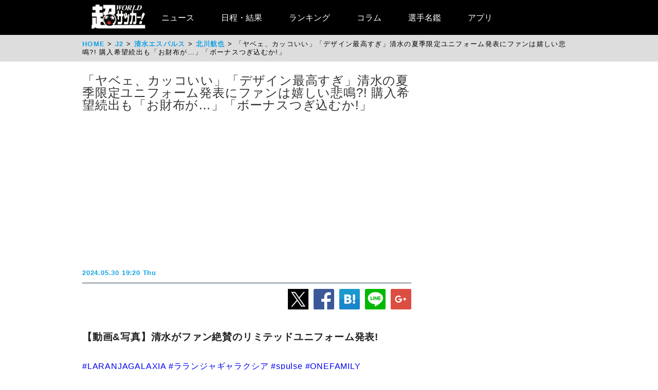

--- FILE ---
content_type: text/html
request_url: https://web.ultra-soccer.jp/news/view?news_no=465753&div=1
body_size: 38891
content:
<!DOCTYPE html>
<html lang="ja" xmlns:og="http://ogp.me/ns#" xmlns:fb="http://ogp.me/ns/fb#">
<head prefix="article: http://ogp.me/ns/article#">

<meta name="robots" content="noindex, nofollow" />

<link rel="apple-touch-icon" href="/apple_touch_icon.png" sizes="192x192"/>
<link rel="icon" href="/favicon.ico">
<meta charset="utf-8">
<meta http-equiv="X-UA-Compatible" content="IE=Edge,chrome=1" />


<style type="text/css">
.dac-ivt-passback-container {
    height: 0 !important;
    width: 100% !important;
    position: static !important;
}

.dac-ivt-passback-container > iframe {
    position: fixed !important;
    inset: auto 0 0 0 !important;
    top: auto !important;
    bottom: 0 !important;
    left: 0 !important;
    right: 0 !important;
    z-index: 200 !important;
    width: 100% !important;
}
</style>

<title>「ヤベェ、カッコいい」「デザイン最高すぎ」清水の夏季限定ユニフォーム発表にファンは嬉しい悲鳴？！ 購入希望続出も「お財布が…」「ボーナスつぎ込むか！」 - 超ワールドサッカー！</title>

<meta name="twitter:card" content="summary_large_image" />
<meta name="twitter:site" content="@ultrasoccer" />
<meta name="twitter:creator" content="@ultrasoccer" />

<meta name="twitter:title" content="「ヤベェ、カッコいい」「デザイン最高すぎ」清水の夏季限定ユニフォーム発表にファンは嬉しい悲鳴？！ 購入希望続出も「お財布が…」「ボーナスつぎ込むか！」 - 超ワールドサッカー！" />
<meta name="twitter:description" content="清水エスパルスは30日、「2024LIMITED UNIFORM」を発表した。「2024LIMITED UNIFORM」は夏季限定で着用。クラブアイデンティティの表現方法として、2023年度よりホームのナイトゲームで開始したイベント「LARANJA GALAXIA」と「清水の夜景」をデザインテーマに…">
<meta name="twitter:url" content="https://web.ultra-soccer.jp/news/view?news_no=465753" />
<meta name="twitter:image:src" content="https://web.ultra-soccer.jp/image/pcimage?image_id=213390" />
<meta name="twitter:domain" content="web.ultra-soccer.jp" />
<meta name="twitter:image:width" content="800">
<meta name="twitter:image:height" content="513">
<meta property="og:title" content="「ヤベェ、カッコいい」「デザイン最高すぎ」清水の夏季限定ユニフォーム発表にファンは嬉しい悲鳴？！ 購入希望続出も「お財布が…」「ボーナスつぎ込むか！」 - 超ワールドサッカー！">
<meta property="og:type" content="article">
<meta property="og:image" content="https://web.ultra-soccer.jp/image/pcimage?image_id=213390">
<meta name="og:image:width" content="800">
<meta name="og:image:height" content="513">
<meta property="og:description" content="清水エスパルスは30日、「2024LIMITED UNIFORM」を発表した。「2024LIMITED UNIFORM」は夏季限定で着用。クラブアイデンティティの表現方法として、2023年度よりホームのナイトゲームで開始したイベント「LARANJA GALAXIA」と「清水の夜景」をデザインテーマに…">
<meta property="og:site_name" content="超ワールドサッカー！">
<meta property="og:url" content="https://web.ultra-soccer.jp/news/view?news_no=465753">

<link rel="alternate" type="application/atom+xml" href="http://web.ultra-soccer.jp/feed/atom" title="Atom" />

<script src="/js/jquery.min.js"></script>

<script type="text/javascript">
if (window.location.hash == '#_=_')window.location.hash = '';
</script>

<script src="/js/analytics.js"></script>
<script src="/pc/js/dropdown.js"></script>
<script type="text/javascript" async="async" src="//widgets.outbrain.com/outbrain.js"></script>

<link rel="stylesheet" href="/pc/css/common.css?31">
<link rel="stylesheet" href="/pc/css/home_news.css?7">

<meta name="google-site-verification" content="hh5vtiEBZZtrBUKanSb7js-yU4o5xTY1p870WpmLGek" />


<!-- Global site tag (gtag.js) - Google Analytics -->
<script async src="https://www.googletagmanager.com/gtag/js?id=G-JEENRVZHP3"></script>
<script>
  window.dataLayer = window.dataLayer || [];
  function gtag(){dataLayer.push(arguments);}
  gtag('js', new Date());

  gtag('config', 'G-JEENRVZHP3');
</script>


<script async type="text/javascript" src="https://cdp.livedoor.com/client.js?id=LJYEMY"></script>
<script> 
window.livedoorCdpRequest = window.livedoorCdpRequest || []; 
window.livedoorCdpRequest.push({ 
method: 'pageview'}); 
</script>


<script>
gtag('event', 'news_view', {
    'news_no': '465753',
    'level_list': ',21,',
    'team_list': ',658,',
    'player_list': ',23057,3925,42513,'
});
</script>


<meta name="description" content="清水エスパルスは30日、「2024LIMITED UNIFORM」を発表した。「2024LIMITED UNIFORM」は夏季限定で着用。クラブアイデンティティの表現方法として、2023年度よりホームのナイトゲームで開始したイベント「LARANJA GALAXIA」と「清水の夜景」をデザインテーマに…" />

<meta name="keywords" content="スポーツ,サッカー,フットボール,サッカーニュース,soccer,football,清水エスパルス,J2,ユニフォーム/スパイク,北川航也,乾貴士,山原怜音">
<meta name="news_keywords" content="スポーツ,サッカー,フットボール,サッカーニュース,soccer,football,清水エスパルス,J2,ユニフォーム/スパイク,北川航也,乾貴士,山原怜音">


<script type="application/ld+json">
{
    "@context": "https://schema.org",
    "@type": "NewsArticle",
    "mainEntityOfPage": {
        "@type": "WebPage",

        "@id": "https://web.ultra-soccer.jp/news/view?news_no=465753"

    },

    "headline": "「ヤベェ、カッコいい」「デザイン最高すぎ」清水の夏季限定ユニフォーム発表にファンは嬉しい悲鳴?! 購入希望続出も「お財布が…」「ボーナスつぎ込むか!」",
    "datePublished": "2024-05-30T19:20:00+09:00",
    "dateModified": "2024-05-30T19:20:00+09:00",
    "image": {
        "@type": "ImageObject",
                "url":"https://web.ultra-soccer.jp/image/pcimage?image_id=213390",
                "height": 513,
        "width": 800
    },
        "publisher": {
        "@type": "Organization",
        "name": "超ワールドサッカー",
        "logo": {
            "@type": "ImageObject",
            "url": "http://web.ultra-soccer.jp/amp/img/cws_logo_top.png",
            "width": 134,
            "height": 64
        }
    },
    "description": "清水エスパルスは30日、「2024LIMITED UNIFORM」を発表した。「2024LIMITED UNIFORM」は夏季限定で着用。クラブアイデンティティの表現方法として、2023年度よりホームのナイトゲームで開始したイベント「LARANJA GALAXIA」と「清水の夜景」をデザインテーマに…",
    "inLanguage": "ja",
    "articleSection": "スポーツ",
            "genre": "サッカー J2",
        "identifier": "465753"

}
</script>


<script type="application/ld+json">
{
    "@context": "https://schema.org",
    "@type": "BreadcrumbList",
    "itemListElement": [
        {
            "@type": "ListItem",
            "position": 1,
            "name": "HOME",
            "item": "https://web.ultra-soccer.jp/"
        }
                            ,{
                "@type": "ListItem",
                "position": 2,
                "name": "J2",
                "item": "https://web.ultra-soccer.jp/profile/level?lid=21"
            }
                                        ,{
                "@type": "ListItem",
                "position": 3,
                "name": "清水エスパルス",
                "item": "https://web.ultra-soccer.jp/profile/team?tid=658"
            }
                                        ,{
                "@type": "ListItem",
                "position": 4,
                "name": "北川航也",
                "item": "https://web.ultra-soccer.jp/profile/player?pid=23057"
            }
                        ]
}
</script>


<script type="application/javascript" src="//anymind360.com/js/5238/ats.js"></script> 
<script async src="https://securepubads.g.doubleclick.net/tag/js/gpt.js"></script>
<script>
  window.googletag = window.googletag || {cmd: []};
  googletag.cmd.push(function() {
    //googletag.defineSlot('/83555300,178423213/CWSBrains/tyouworldsoccer/JP_TWS_pc_all_billboard', [[980, 250], [970, 250], 'fluid', [1, 1]], 'JP_TWS_pc_all_billboard').addService(googletag.pubads());
    googletag.defineSlot('/83555300,178423213/CWSBrains/tyouworldsoccer/JP_TWS_pc_all_right_1st', [[300, 250],[300, 600],[1, 1],  [200, 200], [250, 250], 'fluid'], 'JP_TWS_pc_all_right_1st').addService(googletag.pubads());
    googletag.defineSlot('/83555300,178423213/CWSBrains/tyouworldsoccer/JP_TWS_pc_all_right_2nd', [ [300, 250],[300, 600], 'fluid', [1, 1], [250, 250], [200, 200]], 'JP_TWS_pc_all_right_2nd').addService(googletag.pubads());
    googletag.defineSlot('/83555300,178423213/CWSBrains/tyouworldsoccer/JP_TWS_pc_all_right_3rd', [[300, 250],[1, 1], [250, 250], 'fluid', [200, 200]], 'JP_TWS_pc_all_right_3rd').addService(googletag.pubads());
    // 20220228 削除
    //googletag.defineSlot('/83555300,178423213/CWSBrains/tyouworldsoccer/JP_TWS_pc_all_right_4th', [[300, 250], 'fluid', [200, 200], [250, 250], [300, 600], [1, 1]], 'JP_TWS_pc_all_right_4th').addService(googletag.pubads());
    // 20230419 削除
    // googletag.defineSlot('/83555300,178423213/CWSBrains/tyouworldsoccer/JP_TWS_pc_article_inarticle', [[300, 250], [336, 280], [640, 480], 'fluid', [1, 1]], 'JP_TWS_pc_article_inarticle').addService(googletag.pubads());
    // 20230419 設置
    googletag.defineSlot('/83555300,178423213/CWSBrains/tyouworldsoccer/JP_TWS_pc_article_inarticle', [[300, 250], 'fluid', [1, 1]], 'JP_TWS_pc_article_inarticle').addService(googletag.pubads());
    googletag.defineSlot('/83555300,178423213/CWSBrains/tyouworldsoccer/JP_TWS_pc_article_inarticle_2nd', [[1, 1], [300, 250], 'fluid'], 'JP_TWS_pc_article_inarticle_2nd').addService(googletag.pubads());
    googletag.defineSlot('/83555300,178423213/CWSBrains/tyouworldsoccer/JP_TWS_pc_article_inarticle_3rd', [[336, 280], [300, 250], [640, 480], 'fluid', [1, 1]], 'JP_TWS_pc_article_inarticle_3rd').addService(googletag.pubads());
    googletag.defineSlot('/83555300,178423213/CWSBrains/tyouworldsoccer/JP_TWS_pc_article_underarticle_left', [[300, 250], 'fluid', [200, 200], [1, 1], [250, 250]], 'JP_TWS_pc_article_underarticle_left').addService(googletag.pubads());
    googletag.defineSlot('/83555300,178423213/CWSBrains/tyouworldsoccer/JP_TWS_pc_article_underarticle_right', [ [300, 250],'fluid', [250, 250], [200, 200], [1, 1]], 'JP_TWS_pc_article_underarticle_right').addService(googletag.pubads());
    // 20220228 削除
    //googletag.defineSlot('/83555300,178423213/CWSBrains/tyouworldsoccer/JP_TWS_pc_all_right_5th', [[1, 1], [300, 250], 'fluid', [250, 250], [200, 200]], 'JP_TWS_pc_all_right_5th').addService(googletag.pubads());

    googletag.pubads().enableSingleRequest();
    googletag.pubads().collapseEmptyDivs();
    googletag.enableServices();
  });
</script>


<script>
function initAdLook (api) {
if (api) {
api.on('AdStarted', function()
{console.log('AdStarted')}
);

api.on('AdVideoComplete', function()
{
    console.log('AdVideoComplete');
    $('.adlook-on').hide();
    $('.adlook-off').show();
}
);

api.on('AdSkipped', function()
{
    console.log('AdSkipped');
    $('.adlook-on').hide();
    $('.adlook-off').show();
}
);

} else
{ console.log('blank'); }
}
</script>


<script data-ad-client="ca-pub-4555603275501633" async src="https://pagead2.googlesyndication.com/pagead/js/adsbygoogle.js"></script>

<script type="text/javascript">
  window._taboola = window._taboola || [];
  _taboola.push({article:'auto'});
  !function (e, f, u, i) {
    if (!document.getElementById(i)){
      e.async = 1;
      e.src = u;
      e.id = i;
      f.parentNode.insertBefore(e, f);
    }
  }(document.createElement('script'),
  document.getElementsByTagName('script')[0],
  '//cdn.taboola.com/libtrc/fourm-ultrasoccer/loader.js',
  'tb_loader_script');
  if(window.performance && typeof window.performance.mark == 'function')
    {window.performance.mark('tbl_ic');}
</script>



<!-- Clarity tracking code for http://web.ultra-soccer.jp/ -->
<script>
    (function(c,l,a,r,i,t,y){
        c[a]=c[a]||function(){(c[a].q=c[a].q||[]).push(arguments)};
        t=l.createElement(r);t.async=1;t.src="https://www.clarity.ms/tag/"+i+"?ref=bwt";
        y=l.getElementsByTagName(r)[0];y.parentNode.insertBefore(t,y);
    })(window, document, "clarity", "script", "8h8br6wfey");
</script>


<script src="/js/lazyload.min.js"></script>

</head>
<body>

<div class="wrap">

<div class="header">
    <div class="header-contents">
    	<div class="logo"><a href="/"><img src="/pc/img/logo_cws.png" alt="超ワールドサッカー"></a></div>


<!-- グローバルナビ ここから -->
        <nav itemscope itemtype="http://schema.org/SiteNavigationElement">
            <ul>
                <li itemprop="name" class="drop"><a itemprop="url" href="/news/list">ニュース</a>
                    <ul class="sub_menu">
						<li class="arrow_top"></li>
						<li itemprop="name"><a itemprop="url" class="drop_down" href="/news/list?sgid[]=910">海外サッカー</a></li>
						<li itemprop="name"><a itemprop="url" class="drop_down" href="/index/index/c/FREE/id/TransferNews">最新移籍情報</a></li>
						<li itemprop="name"><a itemprop="url" class="drop_down" href="/index/index/c/J_LEAGUE/id/TOP">Jリーグ/国内サッカー</a></li>
						<li><a class="drop_down" href="/news/list?sgid[]=321">海外日本人選手</a></li>
						<li itemprop="name"><a itemprop="url" class="drop_down" href="/index/index/c/JAPAN/id/TOP">日本代表</a></li>
						<li itemprop="name"><a itemprop="url" class="drop_down" href="/profile/level?lid=4">イングランド/プレミア</a></li>
						<li itemprop="name"><a itemprop="url" class="drop_down" href="/profile/level?lid=7">スペイン/ラ・リーガ</a></li>
						<li itemprop="name"><a itemprop="url" class="drop_down" href="/profile/level?lid=13">ドイツ/ブンデスリーガ</a></li>
						<li itemprop="name"><a itemprop="url" class="drop_down" href="/profile/level?lid=10">イタリア/セリエA</a></li>
						<li itemprop="name"><a itemprop="url" class="drop_down" href="/profile/level?lid=17">フランス/リーグ・アン</a></li>
						<li itemprop="name"><a itemprop="url" class="drop_down" href="/profile/level?lid=29">チャンピオンズリーグ/CL</a></li>
						<li><a class="drop_down" href="/profile/level?lid=30">ヨーロッパリーグ/EL</a></li>
						<li><a class="drop_down" href="/profile/level?lid=31">カンファレンスリーグ/ECL</a></li>
						<li><a class="drop_down" href="/news/list?tt=ws&lid[]=37&lid[]=123&lid[]=127&lid[]=142&lid[]=502">女子サッカー</a></li>
						<li><a class="drop_down" href="/profile/level?lid=26">ACL</a></li>
						<li><a class="drop_down" href="/profile/level?lid=138">サウジ・プロ・リーグ</a></li>
						<li><a class="drop_down" href="/news/list?tt=of&lid[]=19&lid[]=40&lid[]=54&lid[]=89&lid[]=90&lid[]=91&lid[]=93&lid[]=94&lid[]=95&lid[]=97&lid[]=98&lid[]=99&lid[]=100&lid[]=102&lid[]=103&lid[]=104&lid[]=105&lid[]=106&lid[]=107&lid[]=108&lid[]=109&lid[]=110&lid[]=111&lid[]=112&lid[]=113&lid[]=114&lid[]=115&lid[]=116&lid[]=118&lid[]=119&lid[]=120&lid[]=121&lid[]=122&lid[]=131&lid[]=132&lid[]=134&lid[]=135&lid[]=136&lid[]=137&lid[]=138&lid[]=139&lid[]=140&lid[]=141&lid[]=142&lid[]=143&lid[]=144&lid[]=145&lid[]=146&lid[]=147&lid[]=148&lid[]=156">その他海外リーグ</a></li>
						<li><a class="drop_down" href="/news/list?sgid[]=395">海外サッカー移籍情報</a></li>
						<li><a class="drop_down" href="/news/list?sgid[]=354">Jリーグ移籍情報</a></li>
						<li><a class="drop_down" href="/news/list?tt=rc&lid[]=36&lid[]=37&lid[]=39&lid[]=150&lid[]=44">各国代表</a></li>
						<li itemprop="name"><a itemprop="url" class="drop_down" href="/index/index/c/WORLD/id/Paris2024">パリ・オリンピック | Paris2024</a></li>
						<li itemprop="name"><a itemprop="url" class="drop_down" href="/profile/level?lid=39">ユーロ2024 | EURO2024</a></li>
						<li itemprop="name"><a itemprop="url" class="drop_down" href="/profile/level?lid=41">コパ・アメリカ2024 | COPA AMERICA 2024</a></li>
						<li itemprop="name"><a itemprop="url" class="drop_down" href="/index/index/c/ASIA/id/asiancup2023">アジアカップ</a></li>
						<li><a class="drop_down" href="/index/index/c/WWC2023/id/TOP">女子ワールドカップ</a></li>
						<li><a class="drop_down" href="/news/list?sgid[]=322">ゴシップ・ネタ</a></li>
						<li><a class="drop_down" href="/news/list?sgid[]=468">Jリーグプレビュー</a></li>

                    </ul>
                </li>

                <li class="drop"><a href="/match/scorelist">日程・結果</a>
                    <ul class="sub_menu">
						<li class="arrow_top"></li>
						<li><a class="drop_down" href="/match/scorelist?tmid=1203">プレミアリーグ</a></li>
						<li><a class="drop_down" href="/match/scorelist?tmid=1204">ラ・リーガ</a></li>
						<li><a class="drop_down" href="/match/scorelist?tmid=1206">ブンデスリーガ</a></li>
						<li><a class="drop_down" href="/match/scorelist?tmid=1205">セリエA</a></li>
						<li><a class="drop_down" href="/match/scorelist?tmid=1207">リーグ・アン</a></li>
						<li><a class="drop_down" href="/match/scorelist?tmid=1212">チャンピオンズリーグ</a></li>
						<li><a class="drop_down" href="/match/scorelist?tmid=1219">ヨーロッパリーグ</a></li3
						<li><a class="drop_down" href="/match/scorelist?tmid=1211">AFCチャンピオンズリーグ</a></li>
						<li><a class="drop_down" href="/match/scorelist?tmid=1231">明治安田J1</a></li>
						<li><a class="drop_down" href="/match/scorelist?tmid=1232">明治安田J2</a></li>
						<li><a class="drop_down" href="/match/scorelist?tmid=1233">明治安田J3</a></li>
						<li><a class="drop_down" href="/match/scorelist?tmid=1234">YBCルヴァンカップ</a></li>
						<li><a class="drop_down" href="/match/scorelist?tmid=1213">日本代表</a></li>
					</ul>
                </li>
                <li class="drop"><a href="/ranking/list">ランキング</a>
                    <ul class="sub_menu">
						<li class="arrow_top"></li>
						<li><a class="drop_down" href="/ranking/list?tid=1203">プレミアリーグ</a></li>
						<li><a class="drop_down" href="/ranking/list?tid=1204">ラ・リーガ</a></li>
						<li><a class="drop_down" href="/ranking/list?tid=1206">ブンデスリーガ</a></li>
						<li><a class="drop_down" href="/ranking/list?tid=1205">セリエA</a></li>
						<li><a class="drop_down" href="/ranking/list?tid=1207">リーグ・アン</a></li>
						<li><a class="drop_down" href="/ranking/list?tid=1212">チャンピオンズリーグ</a></li>
						<li><a class="drop_down" href="/ranking/list?tid=1219">ヨーロッパリーグ</a></li>
						<li><a class="drop_down" href="/ranking/list?tid=1213">北中米W杯アジア最終予選</a></li>
						<li><a class="drop_down" href="/ranking/list?tid=1211">AFCチャンピオンズリーグ</a></li>
						<li><a class="drop_down" href="/ranking/list?tid=1231">明治安田J1</a></li>
						<li><a class="drop_down" href="/ranking/list?tid=1232">明治安田J2</a></li>
						<li><a class="drop_down" href="/ranking/list?tid=1233">明治安田J3</a></li>
						<li><a class="drop_down" href="/ranking/list?tid=1234">YBCルヴァンカップ</a></li>
			</ul>
                </li>

                <li class="drop"><a href="/news/list?sgid[]=378&sgid[]=481&sgid[]=912&sgid[]=913&sgid[]=380&sgid[]=379">コラム</a>
                    <ul class="sub_menu">
						<li class="arrow_top"></li>
						<li><a class="drop_down" href="/writer/view?sgid=912">六川亨</a></li>
						<li><a class="drop_down" href="/writer/view?sgid=913">原ゆみこ</a></li>
						<li><a class="drop_down" href="/writer/view?sgid=378">倉井史也</a></li>
						<li><a class="drop_down" href="/writer/view?sgid=481">元川悦子</a></li>
						<li><a class="drop_down" href="/news/list?sgid[]=379">日本代表コラム</a></li>
						<li><a class="drop_down" href="/news/list?sgid[]=380">編集部コラム</a></li>
                    </ul>
                </li>
               

                <li><a href="/profile/teamlist">選手名鑑</a>
                </li>
                
                <li><a href="/index/index/c/FREE/id/cws_info">アプリ</a>
                </li>

            </ul>
        </nav>
<!-- グローバルナビ ここまで -->
    </div><!--//header-contents-->
</div><!--//header-->


        <div class="breadcrumbs">
        <ol itemscope itemtype="http://schema.org/BreadcrumbList">
            <li itemprop="itemListElement" itemscope itemtype="http://schema.org/ListItem">
                <a itemprop="item" href="/"><span itemprop="name">HOME</span></a>
                <meta itemprop="position" content="1" />
                            </li>
                            <li itemprop="itemListElement" itemscope itemtype="http://schema.org/ListItem">
                    <a itemprop="item" href="/profile/level?lid=21"><span itemprop="name">J2</span></a>
                    <meta itemprop="position" content="2" />
                                    </li>
                                        <li itemprop="itemListElement" itemscope itemtype="http://schema.org/ListItem">
                    <a itemprop="item" href="/profile/team?tid=658"><span itemprop="name">清水エスパルス</span></a>
                    <meta itemprop="position" content="3" />
                                    </li>
                                        <li itemprop="itemListElement" itemscope itemtype="http://schema.org/ListItem">
                    <a itemprop="item" href="/profile/player?pid=23057"><span itemprop="name">北川航也</span></a>
                    <meta itemprop="position" content="4" />
                                    </li>
                        <li itemprop="itemListElement" itemscope itemtype="http://schema.org/ListItem">
                <span itemprop="name">「ヤベェ、カッコいい」「デザイン最高すぎ」清水の夏季限定ユニフォーム発表にファンは嬉しい悲鳴?! 購入希望続出も「お財布が…」「ボーナスつぎ込むか!」</span>
                <meta itemprop="position" content="5" />
            </li>
        </ol>
    </div>
    
    <div class="parent-contents" style="position:relative;">
    

    
    <div class="contents">
        <div class="main">
<!-- 記事 ここから -->
            <section class="newsdetail-article">
                <div class="title-group">
                    <h1 class="title">「ヤベェ、カッコいい」「デザイン最高すぎ」清水の夏季限定ユニフォーム発表にファンは嬉しい悲鳴?! 購入希望続出も「お財布が…」「ボーナスつぎ込むか!」</h1>
                    <div style="width: 640px; margin:8px auto; min-height: 280px;">
                        
                        <script async src="https://pagead2.googlesyndication.com/pagead/js/adsbygoogle.js?client=ca-pub-4555603275501633" crossorigin="anonymous"></script>
                        <!-- JP_TWS_pc_article_header_adsense(direct) -->
                        <ins class="adsbygoogle"
                             style="display:block"
                             data-ad-client="ca-pub-4555603275501633"
                             data-ad-slot="7965328739"
                             data-ad-format="auto"
                             data-full-width-responsive="true"></ins>
                        <script>
                             (adsbygoogle = window.adsbygoogle || []).push({});
                        </script>
                        
                    </div>
                    <div class="h1date">2024.05.30 19:20 Thu</div>
                </div>
                
                <div class="newsdetail-sns">
                    <a href="https://twitter.com/share?url=https://web.ultra-soccer.jp/news/view?news_no=465753&text=「ヤベェ、カッコいい」「デザイン最高すぎ」清水の夏季限定ユニフォーム発表にファンは嬉しい悲鳴?! 購入希望続出も「お財布が…」「ボーナスつぎ込むか!」"><img class="lazyload" data-src="/pc/img/icon_xL.png" /></a><!--
                    --><a href="https://www.facebook.com/sharer/sharer.php?u=https://web.ultra-soccer.jp/news/view?news_no=465753"><img class="lazyload" data-src="/pc/img/icon_fbL.png" /></a><!--
                    --><a href="https://b.hatena.ne.jp/entry/https://web.ultra-soccer.jp/news/view?news_no=465753" class="hatena-bookmark-button" data-hatena-bookmark-title="「ヤベェ、カッコいい」「デザイン最高すぎ」清水の夏季限定ユニフォーム発表にファンは嬉しい悲鳴？！ 購入希望続出も「お財布が…」「ボーナスつぎ込むか！」【超ワールドサッカー】" data-hatena-bookmark-layout="standard-balloon" data-hatena-bookmark-lang="ja" title="このエントリーをはてなブックマークに追加"><img class="lazyload" data-src="/pc/img/icon_hatenaL.png" /></a><!--
                    --><a href="https://line.naver.jp/R/msg/text/?「ヤベェ、カッコいい」「デザイン最高すぎ」清水の夏季限定ユニフォーム発表にファンは嬉しい悲鳴？！ 購入希望続出も「お財布が…」「ボーナスつぎ込むか！」【超ワールドサッカー】http%3a%2f%2fweb%2eultra%2dsoccer%2ejp%2fnews%2fview%3fnews_no%3d465753"><img class="lazyload" data-src="/pc/img/icon_lineL.png" /></a><!--
                    --><a href="https://plus.google.com/share?url=web.ultra-soccer.jp/news/view?news_no=465753"><img class="lazyload" data-src="/pc/img/icon_gplusL.png" /></a>
                </div>
                <div>
                                        
                    
                    <div class="body"><span class="paragraph-title">【動画&写真】清水がファン絶賛のリミテッドユニフォーム発表!</span><br /><br /><blockquote class="twitter-tweet" data-media-max-width="560"><a href="https://twitter.com/hashtag/LARANJAGALAXIA?src=hash&amp;ref_src=twsrc%5Etfw">#LARANJAGALAXIA</a> <a href="https://twitter.com/hashtag/%E3%83%A9%E3%83%A9%E3%83%B3%E3%82%B8%E3%83%A3%E3%82%AE%E3%83%A3%E3%83%A9%E3%82%AF%E3%82%B7%E3%82%A2?src=hash&amp;ref_src=twsrc%5Etfw">#ラランジャギャラクシア</a> <a href="https://twitter.com/hashtag/spulse?src=hash&amp;ref_src=twsrc%5Etfw">#spulse</a> <a href="https://twitter.com/hashtag/ONEFAMILY?src=hash&amp;ref_src=twsrc%5Etfw">#ONEFAMILY</a> <a href="https://twitter.com/spulse_goods?ref_src=twsrc%5Etfw">@spulse_goods</a> <a href="https://t.co/AiiYfqOMmh">https://t.co/AiiYfqOMmh</a> <a href="https://t.co/4Fp3thgFXi">pic.twitter.com/4Fp3thgFXi</a></p>&mdash; <a class='tag-link' href='/profile/team?tid=658'><span>清水エスパルス</span></a>公式 (@spulse_official) <a href="https://twitter.com/spulse_official/status/1796113961194025224?ref_src=twsrc%5Etfw">May 30, 2024</a></blockquote> <script async src="https://platform.twitter.com/widgets.js" charset="utf-8"></script><br /><br /><blockquote class="instagram-media" data-instgrm-captioned data-instgrm-permalink="https://www.instagram.com/p/C7ll0EVhJKX/?utm_source=ig_embed&amp;utm_campaign=loading" data-instgrm-version="14" style=" background:#FFF; border:0; border-radius:3px; box-shadow:0 0 1px 0 rgba(0,0,0,0.5),0 1px 10px 0 rgba(0,0,0,0.15); margin: 1px; max-width:540px; min-width:326px; padding:0; width:99.375%; width:-webkit-calc(100% - 2px); width:calc(100% - 2px);"><div style="padding:16px;"> <a href="https://www.instagram.com/p/C7ll0EVhJKX/?utm_source=ig_embed&amp;utm_campaign=loading" style=" background:#FFFFFF; line-height:0; padding:0 0; text-align:center; text-decoration:none; width:100%;" target="_blank"> <div style=" display: flex; flex-direction: row; align-items: center;"> <div style="background-color: #F4F4F4; border-radius: 50%; flex-grow: 0; height: 40px; margin-right: 14px; width: 40px;"></div> <div style="display: flex; flex-direction: column; flex-grow: 1; justify-content: center;"> <div style=" background-color: #F4F4F4; border-radius: 4px; flex-grow: 0; height: 14px; margin-bottom: 6px; width: 100px;"></div> <div style=" background-color: #F4F4F4; border-radius: 4px; flex-grow: 0; height: 14px; width: 60px;"></div></div></div><div style="padding: 19% 0;"></div> <div style="display:block; height:50px; margin:0 auto 12px; width:50px;"><svg width="50px" height="50px" viewBox="0 0 60 60" version="1.1" xmlns="https://www.w3.org/2000/svg" xmlns:xlink="https://www.w3.org/1999/xlink"><g stroke="none" stroke-width="1" fill="none" fill-rule="evenodd"><g transform="translate(-511.000000, -20.000000)" fill="#000000"><g><path d="M556.869,30.41 C554.814,30.41 553.148,32.076 553.148,34.131 C553.148,36.186 554.814,37.852 556.869,37.852 C558.924,37.852 560.59,36.186 560.59,34.131 C560.59,32.076 558.924,30.41 556.869,30.41 M541,60.657 C535.114,60.657 530.342,55.887 530.342,50 C530.342,44.114 535.114,39.342 541,39.342 C546.887,39.342 551.658,44.114 551.658,50 C551.658,55.887 546.887,60.657 541,60.657 M541,33.886 C532.1,33.886 524.886,41.1 524.886,50 C524.886,58.899 532.1,66.113 541,66.113 C549.9,66.113 557.115,58.899 557.115,50 C557.115,41.1 549.9,33.886 541,33.886 M565.378,62.101 C565.244,65.022 564.756,66.606 564.346,67.663 C563.803,69.06 563.154,70.057 562.106,71.106 C561.058,72.155 560.06,72.803 558.662,73.347 C557.607,73.757 556.021,74.244 553.102,74.378 C549.944,74.521 548.997,74.552 541,74.552 C533.003,74.552 532.056,74.521 528.898,74.378 C525.979,74.244 524.393,73.757 523.338,73.347 C521.94,72.803 520.942,72.155 519.894,71.106 C518.846,70.057 518.197,69.06 517.654,67.663 C517.244,66.606 516.755,65.022 516.623,62.101 C516.479,58.943 516.448,57.996 516.448,50 C516.448,42.003 516.479,41.056 516.623,37.899 C516.755,34.978 517.244,33.391 517.654,32.338 C518.197,30.938 518.846,29.942 519.894,28.894 C520.942,27.846 521.94,27.196 523.338,26.654 C524.393,26.244 525.979,25.756 528.898,25.623 C532.057,25.479 533.004,25.448 541,25.448 C548.997,25.448 549.943,25.479 553.102,25.623 C556.021,25.756 557.607,26.244 558.662,26.654 C560.06,27.196 561.058,27.846 562.106,28.894 C563.154,29.942 563.803,30.938 564.346,32.338 C564.756,33.391 565.244,34.978 565.378,37.899 C565.522,41.056 565.552,42.003 565.552,50 C565.552,57.996 565.522,58.943 565.378,62.101 M570.82,37.631 C570.674,34.438 570.167,32.258 569.425,30.349 C568.659,28.377 567.633,26.702 565.965,25.035 C564.297,23.368 562.623,22.342 560.652,21.575 C558.743,20.834 556.562,20.326 553.369,20.18 C550.169,20.033 549.148,20 541,20 C532.853,20 531.831,20.033 528.631,20.18 C525.438,20.326 523.257,20.834 521.349,21.575 C519.376,22.342 517.703,23.368 516.035,25.035 C514.368,26.702 513.342,28.377 512.574,30.349 C511.834,32.258 511.326,34.438 511.181,37.631 C511.035,40.831 511,41.851 511,50 C511,58.147 511.035,59.17 511.181,62.369 C511.326,65.562 511.834,67.743 512.574,69.651 C513.342,71.625 514.368,73.296 516.035,74.965 C517.703,76.634 519.376,77.658 521.349,78.425 C523.257,79.167 525.438,79.673 528.631,79.82 C531.831,79.965 532.853,80.001 541,80.001 C549.148,80.001 550.169,79.965 553.369,79.82 C556.562,79.673 558.743,79.167 560.652,78.425 C562.623,77.658 564.297,76.634 565.965,74.965 C567.633,73.296 568.659,71.625 569.425,69.651 C570.167,67.743 570.674,65.562 570.82,62.369 C570.966,59.17 571,58.147 571,50 C571,41.851 570.966,40.831 570.82,37.631"></path></g></g></g></svg></div><div style="padding-top: 8px;"> <div style=" color:#3897f0; font-family:Arial,sans-serif; font-size:14px; font-style:normal; font-weight:550; line-height:18px;">この投稿をInstagramで見る</div></div><div style="padding: 12.5% 0;"></div> <div style="display: flex; flex-direction: row; margin-bottom: 14px; align-items: center;"><div> <div style="background-color: #F4F4F4; border-radius: 50%; height: 12.5px; width: 12.5px; transform: translateX(0px) translateY(7px);"></div> <div style="background-color: #F4F4F4; height: 12.5px; transform: rotate(-45deg) translateX(3px) translateY(1px); width: 12.5px; flex-grow: 0; margin-right: 14px; margin-left: 2px;"></div> <div style="background-color: #F4F4F4; border-radius: 50%; height: 12.5px; width: 12.5px; transform: translateX(9px) translateY(-18px);"></div></div><div style="margin-left: 8px;"> <div style=" background-color: #F4F4F4; border-radius: 50%; flex-grow: 0; height: 20px; width: 20px;"></div> <div style=" width: 0; height: 0; border-top: 2px solid transparent; border-left: 6px solid #f4f4f4; border-bottom: 2px solid transparent; transform: translateX(16px) translateY(-4px) rotate(30deg)"></div></div><div style="margin-left: auto;"> <div style=" width: 0px; border-top: 8px solid #F4F4F4; border-right: 8px solid transparent; transform: translateY(16px);"></div> <div style=" background-color: #F4F4F4; flex-grow: 0; height: 12px; width: 16px; transform: translateY(-4px);"></div> <div style=" width: 0; height: 0; border-top: 8px solid #F4F4F4; border-left: 8px solid transparent; transform: translateY(-4px) translateX(8px);"></div></div></div> <div style="display: flex; flex-direction: column; flex-grow: 1; justify-content: center; margin-bottom: 24px;"> <div style=" background-color: #F4F4F4; border-radius: 4px; flex-grow: 0; height: 14px; margin-bottom: 6px; width: 224px;"></div> <div style=" background-color: #F4F4F4; border-radius: 4px; flex-grow: 0; height: 14px; width: 144px;"></div></div></a><p style=" color:#c9c8cd; font-family:Arial,sans-serif; font-size:14px; line-height:17px; margin-bottom:0; margin-top:8px; overflow:hidden; padding:8px 0 7px; text-align:center; text-overflow:ellipsis; white-space:nowrap;"><a href="https://www.instagram.com/p/C7ll0EVhJKX/?utm_source=ig_embed&amp;utm_campaign=loading" style=" color:#c9c8cd; font-family:Arial,sans-serif; font-size:14px; font-style:normal; font-weight:normal; line-height:17px; text-decoration:none;" target="_blank">【公式】清水エスパルスSHIMIZU S-PULSE(@spulse_official)がシェアした投稿</a></p></div></blockquote> <script async src="//www.instagram.com/embed.js"></script><div id="henshu-osusme" style="background-color:#eee;padding:7px 3px 7px 3px; margin:10px 0 0 0;"><div style="font-weight:bold;">【編集部のオススメ】</div><div style="padding:6px 0 10px 0;">◆<a style="text-decoration:none;" href="https://web.ultra-soccer.jp/news/view?news_no=447524&div=movie&from=related_text_link_1">【写真】そのスタイルに驚きの声! 話題を呼ぶ清水のアンバサダー広瀬晏夕さんの2種類のビキニ姿 </a></div><div style="padding:6px 0 10px 0;">◆<a style="text-decoration:none;" href="https://web.ultra-soccer.jp/ranking/list?tid=1174&from=related_text_link_2">【最新順位表】明治安田J2リーグ</a></div></div><br /><br /><div style='text-align:center;'><!-- /83555300/CWSBrains/tyouworldsoccer/JP_TWS_pc_article_inarticle --><div id='JP_TWS_pc_article_inarticle' style='min-width: 300px; min-height: 250px;'><script>googletag.cmd.push(function() { googletag.display('JP_TWS_pc_article_inarticle'); });</script></div></div></div>
                    
                                        
                                        
                                            <div class="paragraph-pager" id="paragraph-pager-list">
                                                                                                <a href="/news/view?news_no=465753&div=0">
                                        <span>1</span>
                                    </a>
                                                                                                                                <span>2</span>
                                                                                    </div>
                                        
                                            <div class="paragraph-pager" id="read-this-news">
                            <a href="/news/view?news_no=465753&div=0&from=read_news">
                                <span class="readnews" style="padding: 8px 30px 8px 30px; margin: 8px 0 10px 0; line-height: 1.5em;">この記事を読む <img src="/image/read_news_arrow.png" style="height: 24px;margin: -2px -8px 0 8px;" /></span>
                            </a>
                        </div>
                                        
                    <div class="sg-news-list-link">
                                                                                    <a href="/profile/player?pid=23057">
                                    <span>北川航也</span>
                                </a>
                                                            <a href="/profile/player?pid=3925">
                                    <span>乾貴士</span>
                                </a>
                                                            <a href="/profile/player?pid=42513">
                                    <span>山原怜音</span>
                                </a>
                                                                                                                                        <a href="/profile/team?tid=658">
                                    <span>清水エスパルス</span>
                                </a>
                                                                                                                                        <a href="/profile/level?lid=21">
                                    <span>J2</span>
                                </a>
                                                                        </div>
                    
                                            <section class="news-list-sub">
                            <h2 class="div-h1">北川航也の関連記事</h2>
                                                            <article class="news-list">
    <a href="/news/view?news_no=484294">
                    <img class="thumb lazyload" data-src="/image/thumbnail?image_id=349716">
            </a>
    <div class="news-title"><a href="/news/view?news_no=484294">鹿島が強かに7連勝! 清水が圧倒的に攻めた中で、鈴木優磨弾を守り切り首位堅持【明治安田J1第17節】</a></div>
    <span class="news-article">17日、明治安田J1リーグ第17節の鹿島アントラーズvs清水エスパルスが県立カシマサッカースタジアムで行われた。

現在6連勝で首位を快走中の鹿島と、3試合勝利がない清水の対戦。鹿島は前節から3名を変更。荒木遼太郎、三竿健斗、レオ・セアラが外れ、ターレス・ブレーネル、知念慶、田川亨介が入った。

対する清水は2</span>
    <span class="news-date">2025.05.17 17:02 Sat</span>
    <div class="news-sns">
        <a href="https://twitter.com/share?url=https://web.ultra-soccer.jp/news/view?news_no=484294&text=鹿島が強かに7連勝! 清水が圧倒的に攻めた中で、鈴木優磨弾を守り切り首位堅持【明治安田J1第17節】"><img class="lazyload" data-src="/pc/img/icon_x.png"></a><!--
        --><a href="https://www.facebook.com/sharer/sharer.php?u=https://web.ultra-soccer.jp/news/view?news_no=484294"><img class="lazyload" data-src="/pc/img/icon_fb.png"></a>
    </div>
</article>                                                            <article class="news-list">
    <a href="/news/view?news_no=484286">
                    <img class="thumb lazyload" data-src="/image/thumbnail?image_id=349712">
            </a>
    <div class="news-title"><a href="/news/view?news_no=484286">【J1注目プレビュー|第17節:鹿島vs清水】首位・鹿島は7連勝なるか、清水は4試合ぶりの白星を目指す</a></div>
    <span class="news-article">【明治安田J1リーグ第17節】
2025年5月17日(土)
15:00キックオフ
鹿島アントラーズ(1位/34pt) vs 清水エスパルス(8位/22pt)
[県立カシマサッカースタジアム]

◆7連勝で一気に突き進む【鹿島アントラーズ】

前節は国立競技場で川崎フロンターレと対戦。鬼木達監督にとっては</span>
    <span class="news-date">2025.05.17 12:15 Sat</span>
    <div class="news-sns">
        <a href="https://twitter.com/share?url=https://web.ultra-soccer.jp/news/view?news_no=484286&text=【J1注目プレビュー|第17節:鹿島vs清水】首位・鹿島は7連勝なるか、清水は4試合ぶりの白星を目指す"><img class="lazyload" data-src="/pc/img/icon_x.png"></a><!--
        --><a href="https://www.facebook.com/sharer/sharer.php?u=https://web.ultra-soccer.jp/news/view?news_no=484286"><img class="lazyload" data-src="/pc/img/icon_fb.png"></a>
    </div>
</article>                                                            <article class="news-list">
    <a href="/news/view?news_no=484188">
                    <img class="thumb lazyload" data-src="/image/thumbnail?image_id=349611">
            </a>
    <div class="news-title"><a href="/news/view?news_no=484188">「Jリーグチップス」が復刻! 「Jリーグの日」特別企画で実現、220種のカードから1枚付き、試合会場で合計3万3000袋配布</a></div>
    <span class="news-article">Jリーグは14日、5月15日の「Jリーグの日」を記念し、開幕当時に多くのファンに親しまれた「Jリーグチップス」を特別に復刻することを発表した。

1993年の開幕とともに人気を博した「Jリーグチップス(選手カード付)」が、32周年を迎えるJリーグに帰ってくることに。復刻版では、J1、J2、J3の全60クラブから各3</span>
    <span class="news-date">2025.05.14 15:55 Wed</span>
    <div class="news-sns">
        <a href="https://twitter.com/share?url=https://web.ultra-soccer.jp/news/view?news_no=484188&text=「Jリーグチップス」が復刻! 「Jリーグの日」特別企画で実現、220種のカードから1枚付き、試合会場で合計3万3000袋配布"><img class="lazyload" data-src="/pc/img/icon_x.png"></a><!--
        --><a href="https://www.facebook.com/sharer/sharer.php?u=https://web.ultra-soccer.jp/news/view?news_no=484188"><img class="lazyload" data-src="/pc/img/icon_fb.png"></a>
    </div>
</article>                                                            <article class="news-list">
    <a href="/news/view?news_no=484079">
                    <img class="thumb lazyload" data-src="/image/thumbnail?image_id=349507">
            </a>
    <div class="news-title"><a href="/news/view?news_no=484079">【明治安田J1第16節まとめ】鹿島・鬼木達監督の古巣初対決は6万人の大観衆の中で逆転勝利! 連敗止めたい清水vs町田はドロー決着</a></div>
    <span class="news-article">10日、11日にかけて明治安田J1リーグ第16節の10試合が全国各地で行われた。

【京都vs名古屋】終盤にスコアが動いた中ドロー

連敗で首位から陥落も劇的勝利で3位に位置している京都サンガF.C.と降格圏からなんとか抜け出した17位の名古屋グランパスの対戦となった。

上位と下位の対決となった試合。名古</span>
    <span class="news-date">2025.05.11 19:25 Sun</span>
    <div class="news-sns">
        <a href="https://twitter.com/share?url=https://web.ultra-soccer.jp/news/view?news_no=484079&text=【明治安田J1第16節まとめ】鹿島・鬼木達監督の古巣初対決は6万人の大観衆の中で逆転勝利! 連敗止めたい清水vs町田はドロー決着"><img class="lazyload" data-src="/pc/img/icon_x.png"></a><!--
        --><a href="https://www.facebook.com/sharer/sharer.php?u=https://web.ultra-soccer.jp/news/view?news_no=484079"><img class="lazyload" data-src="/pc/img/icon_fb.png"></a>
    </div>
</article>                                                            <article class="news-list">
    <a href="/news/view?news_no=483887">
                    <img class="thumb lazyload" data-src="/image/thumbnail?image_id=349317">
            </a>
    <div class="news-title"><a href="/news/view?news_no=483887">柏が完璧な崩しで決めた垣田裕暉のゴールを守り切り無敗を「9」に、清水は手痛い連敗【明治安田J1第15節】</a></div>
    <span class="news-article">6日、明治安田J1リーグ第15節の柏レイソルvs清水エスパルスが三協フロンテア柏スタジアムで行われた。

3位につける柏と6位につける清水の一戦。柏は前節は1週間前となり、清水は中2日。ともに名古屋グランパスと対戦しており、柏は勝利、清水は惨敗に終わっていた。

柏はスタメン5名を変更し、中島舜、白井永地、渡井</span>
    <span class="news-date">2025.05.06 18:02 Tue</span>
    <div class="news-sns">
        <a href="https://twitter.com/share?url=https://web.ultra-soccer.jp/news/view?news_no=483887&text=柏が完璧な崩しで決めた垣田裕暉のゴールを守り切り無敗を「9」に、清水は手痛い連敗【明治安田J1第15節】"><img class="lazyload" data-src="/pc/img/icon_x.png"></a><!--
        --><a href="https://www.facebook.com/sharer/sharer.php?u=https://web.ultra-soccer.jp/news/view?news_no=483887"><img class="lazyload" data-src="/pc/img/icon_fb.png"></a>
    </div>
</article>                                                    </section>
                                        
                                            <section class="news-list-sub">
                            <h2 class="div-h1">清水エスパルスの関連記事</h2>
                                                            <article class="news-list">
    <a href="/news/view?news_no=484462">
                    <img class="thumb lazyload" data-src="/image/thumbnail?image_id=349897">
            </a>
    <div class="news-title"><a href="/news/view?news_no=484462">16本の被シュート&amp;ゴール期待値4以上の相手を完封!清水エスパルスGK梅田透吾の鉄壁要塞っぷりが話題沸騰中</a></div>
    <span class="news-article">清水エスパルスのGK梅田透吾が、鉄壁要塞と化している。圧倒的なシュートストップ力がファンの間で話題だ。

右手一本でピンチを防ぐサヴィオのシュートのこぼれ球を#テリン が切り返しから狙うも清水GK #梅田透吾 がわずかに弾き出す!明治安田J1リーグ第31節 清水×浦和#DAZN LIVE配信中 #Jみようぜ #Jリ</span>
    <span class="news-date">2025.09.23 22:11 Tue</span>
    <div class="news-sns">
        <a href="https://twitter.com/share?url=https://web.ultra-soccer.jp/news/view?news_no=484462&text=16本の被シュート&amp;ゴール期待値4以上の相手を完封!清水エスパルスGK梅田透吾の鉄壁要塞っぷりが話題沸騰中"><img class="lazyload" data-src="/pc/img/icon_x.png"></a><!--
        --><a href="https://www.facebook.com/sharer/sharer.php?u=https://web.ultra-soccer.jp/news/view?news_no=484462"><img class="lazyload" data-src="/pc/img/icon_fb.png"></a>
    </div>
</article>                                                            <article class="news-list">
    <a href="/news/view?news_no=484294">
                    <img class="thumb lazyload" data-src="/image/thumbnail?image_id=349716">
            </a>
    <div class="news-title"><a href="/news/view?news_no=484294">鹿島が強かに7連勝! 清水が圧倒的に攻めた中で、鈴木優磨弾を守り切り首位堅持【明治安田J1第17節】</a></div>
    <span class="news-article">17日、明治安田J1リーグ第17節の鹿島アントラーズvs清水エスパルスが県立カシマサッカースタジアムで行われた。

現在6連勝で首位を快走中の鹿島と、3試合勝利がない清水の対戦。鹿島は前節から3名を変更。荒木遼太郎、三竿健斗、レオ・セアラが外れ、ターレス・ブレーネル、知念慶、田川亨介が入った。

対する清水は2</span>
    <span class="news-date">2025.05.17 17:02 Sat</span>
    <div class="news-sns">
        <a href="https://twitter.com/share?url=https://web.ultra-soccer.jp/news/view?news_no=484294&text=鹿島が強かに7連勝! 清水が圧倒的に攻めた中で、鈴木優磨弾を守り切り首位堅持【明治安田J1第17節】"><img class="lazyload" data-src="/pc/img/icon_x.png"></a><!--
        --><a href="https://www.facebook.com/sharer/sharer.php?u=https://web.ultra-soccer.jp/news/view?news_no=484294"><img class="lazyload" data-src="/pc/img/icon_fb.png"></a>
    </div>
</article>                                                            <article class="news-list">
    <a href="/news/view?news_no=484286">
                    <img class="thumb lazyload" data-src="/image/thumbnail?image_id=349712">
            </a>
    <div class="news-title"><a href="/news/view?news_no=484286">【J1注目プレビュー|第17節:鹿島vs清水】首位・鹿島は7連勝なるか、清水は4試合ぶりの白星を目指す</a></div>
    <span class="news-article">【明治安田J1リーグ第17節】
2025年5月17日(土)
15:00キックオフ
鹿島アントラーズ(1位/34pt) vs 清水エスパルス(8位/22pt)
[県立カシマサッカースタジアム]

◆7連勝で一気に突き進む【鹿島アントラーズ】

前節は国立競技場で川崎フロンターレと対戦。鬼木達監督にとっては</span>
    <span class="news-date">2025.05.17 12:15 Sat</span>
    <div class="news-sns">
        <a href="https://twitter.com/share?url=https://web.ultra-soccer.jp/news/view?news_no=484286&text=【J1注目プレビュー|第17節:鹿島vs清水】首位・鹿島は7連勝なるか、清水は4試合ぶりの白星を目指す"><img class="lazyload" data-src="/pc/img/icon_x.png"></a><!--
        --><a href="https://www.facebook.com/sharer/sharer.php?u=https://web.ultra-soccer.jp/news/view?news_no=484286"><img class="lazyload" data-src="/pc/img/icon_fb.png"></a>
    </div>
</article>                                                            <article class="news-list">
    <a href="/news/view?news_no=484188">
                    <img class="thumb lazyload" data-src="/image/thumbnail?image_id=349611">
            </a>
    <div class="news-title"><a href="/news/view?news_no=484188">「Jリーグチップス」が復刻! 「Jリーグの日」特別企画で実現、220種のカードから1枚付き、試合会場で合計3万3000袋配布</a></div>
    <span class="news-article">Jリーグは14日、5月15日の「Jリーグの日」を記念し、開幕当時に多くのファンに親しまれた「Jリーグチップス」を特別に復刻することを発表した。

1993年の開幕とともに人気を博した「Jリーグチップス(選手カード付)」が、32周年を迎えるJリーグに帰ってくることに。復刻版では、J1、J2、J3の全60クラブから各3</span>
    <span class="news-date">2025.05.14 15:55 Wed</span>
    <div class="news-sns">
        <a href="https://twitter.com/share?url=https://web.ultra-soccer.jp/news/view?news_no=484188&text=「Jリーグチップス」が復刻! 「Jリーグの日」特別企画で実現、220種のカードから1枚付き、試合会場で合計3万3000袋配布"><img class="lazyload" data-src="/pc/img/icon_x.png"></a><!--
        --><a href="https://www.facebook.com/sharer/sharer.php?u=https://web.ultra-soccer.jp/news/view?news_no=484188"><img class="lazyload" data-src="/pc/img/icon_fb.png"></a>
    </div>
</article>                                                            <article class="news-list">
    <a href="/news/view?news_no=484176">
                    <img class="thumb lazyload" data-src="/image/thumbnail?image_id=349598">
            </a>
    <div class="news-title"><a href="/news/view?news_no=484176">清水が迷惑駐車違反行為のサポーター2名を入場禁止処分に…警察と連携し特定</a></div>
    <span class="news-article">清水エスパルスは14日、迷惑駐車違反行為への処分を発表した。

問題が発生したのは、4月20日に行われた明治安田J1リーグ第11節のアビスパ福岡戦。エスパルスサポーターの近隣への迷惑駐車があったという。

清水は「試合運営管理規程第6条5.近隣住民に対するすべての迷惑行為」の違反に当たる迷惑駐車により、試合運営</span>
    <span class="news-date">2025.05.14 10:15 Wed</span>
    <div class="news-sns">
        <a href="https://twitter.com/share?url=https://web.ultra-soccer.jp/news/view?news_no=484176&text=清水が迷惑駐車違反行為のサポーター2名を入場禁止処分に…警察と連携し特定"><img class="lazyload" data-src="/pc/img/icon_x.png"></a><!--
        --><a href="https://www.facebook.com/sharer/sharer.php?u=https://web.ultra-soccer.jp/news/view?news_no=484176"><img class="lazyload" data-src="/pc/img/icon_fb.png"></a>
    </div>
</article>                                                    </section>
                                        
                                            <section class="news-list-sub">
                            <h2 class="div-h1">J2の関連記事</h2>
                                                            <article class="news-list">
    <a href="/news/view?news_no=487105">
                    <img class="thumb lazyload" data-src="/image/thumbnail?image_id=352540">
            </a>
    <div class="news-title"><a href="/news/view?news_no=487105">「J1で通用せず逃げたと思われるかもしれないけど」岩渕弘人がJ2ベガルタ仙台への移籍を譲れなかった理由「夢を与えてもらった特別なクラブ」</a></div>
    <span class="news-article">急転直下の移籍だ。J1のファジアーノ岡山から岩渕弘人が、J2のベガルタ仙台に加入した。「J1に慣れて、早く試合がしたい」。2025年のリーグ終盤戦にそう語っていたアタッカーは、なぜ2026年に戦いの舞台をJ2に移したのか。「人生の中で最も大事な決断」と表現した移籍には、幼少期に夢を与えてもらったクラブへの特別な思いが込</span>
    <span class="news-date">2026.01.25 20:00 Sun</span>
    <div class="news-sns">
        <a href="https://twitter.com/share?url=https://web.ultra-soccer.jp/news/view?news_no=487105&text=「J1で通用せず逃げたと思われるかもしれないけど」岩渕弘人がJ2ベガルタ仙台への移籍を譲れなかった理由「夢を与えてもらった特別なクラブ」"><img class="lazyload" data-src="/pc/img/icon_x.png"></a><!--
        --><a href="https://www.facebook.com/sharer/sharer.php?u=https://web.ultra-soccer.jp/news/view?news_no=487105"><img class="lazyload" data-src="/pc/img/icon_fb.png"></a>
    </div>
</article>                                                            <article class="news-list">
    <a href="/news/view?news_no=484476">
                    <img class="thumb lazyload" data-src="/image/thumbnail?image_id=349911">
            </a>
    <div class="news-title"><a href="/news/view?news_no=484476">ヴァンフォーレ甲府、FIFA通達の移籍禁止制裁解除を発表「早期解決してよかった」「とりあえずひと安心」サポーターも安堵</a></div>
    <span class="news-article">ヴァンフォーレ甲府は30日、国際サッカー連盟(FIFA)から課されていた移籍禁止制裁措置が解除されたことを発表した。

甲府は26日、国際サッカー連盟(FIFA)が公表する「FIFA登録禁止リスト」に掲載されていた。同日クラブは声明を出し、2022年8月1日から2023年12月31日まで期限付き移籍で所属していた、</span>
    <span class="news-date">2025.09.30 20:15 Tue</span>
    <div class="news-sns">
        <a href="https://twitter.com/share?url=https://web.ultra-soccer.jp/news/view?news_no=484476&text=ヴァンフォーレ甲府、FIFA通達の移籍禁止制裁解除を発表「早期解決してよかった」「とりあえずひと安心」サポーターも安堵"><img class="lazyload" data-src="/pc/img/icon_x.png"></a><!--
        --><a href="https://www.facebook.com/sharer/sharer.php?u=https://web.ultra-soccer.jp/news/view?news_no=484476"><img class="lazyload" data-src="/pc/img/icon_fb.png"></a>
    </div>
</article>                                                            <article class="news-list">
    <a href="/news/view?news_no=484228">
                    <img class="thumb lazyload" data-src="/image/thumbnail?image_id=349650">
            </a>
    <div class="news-title"><a href="/news/view?news_no=484228">ドイツから審判員2名が来日! ブンデスリーガ担当のバドストゥーブナー氏&amp;ペーターセン氏</a></div>
    <span class="news-article">日本サッカー協会(JFA)は15日、ドイツサッカー連盟(DFB)との「審判交流プログラム」として、2名の審判員が来日することを発表した。

今回来日するのは、フロリアン・バドストゥーブナー氏とマルティン・ペーターセン氏。バドストゥーブナー氏は、2000年からブンデスリーガを担当し58試合を担当。2.ブンデスリーガで</span>
    <span class="news-date">2025.05.15 17:05 Thu</span>
    <div class="news-sns">
        <a href="https://twitter.com/share?url=https://web.ultra-soccer.jp/news/view?news_no=484228&text=ドイツから審判員2名が来日! ブンデスリーガ担当のバドストゥーブナー氏&amp;ペーターセン氏"><img class="lazyload" data-src="/pc/img/icon_x.png"></a><!--
        --><a href="https://www.facebook.com/sharer/sharer.php?u=https://web.ultra-soccer.jp/news/view?news_no=484228"><img class="lazyload" data-src="/pc/img/icon_fb.png"></a>
    </div>
</article>                                                            <article class="news-list">
    <a href="/news/view?news_no=484221">
                    <img class="thumb lazyload" data-src="/image/thumbnail?image_id=349647">
            </a>
    <div class="news-title"><a href="/news/view?news_no=484221">甲府のアシスタントコーチに元シンガポール代表監督のナズリ・ナシル氏が就任「共に発展していけますことを祈念しております」</a></div>
    <span class="news-article">ヴァンフォーレ甲府は15日、アシスタントコーチにシンガポール人指導者のナズリ・ナシル氏(54)が就任することを発表した。登録期間は11月30日までとなる。

ナズリ・ナシル氏は、シンガポール政府・文化社会青年省(Ministry of Culture, Community and Youth of Governme</span>
    <span class="news-date">2025.05.15 15:50 Thu</span>
    <div class="news-sns">
        <a href="https://twitter.com/share?url=https://web.ultra-soccer.jp/news/view?news_no=484221&text=甲府のアシスタントコーチに元シンガポール代表監督のナズリ・ナシル氏が就任「共に発展していけますことを祈念しております」"><img class="lazyload" data-src="/pc/img/icon_x.png"></a><!--
        --><a href="https://www.facebook.com/sharer/sharer.php?u=https://web.ultra-soccer.jp/news/view?news_no=484221"><img class="lazyload" data-src="/pc/img/icon_fb.png"></a>
    </div>
</article>                                                            <article class="news-list">
    <a href="/news/view?news_no=484220">
                    <img class="thumb lazyload" data-src="/image/thumbnail?image_id=349644">
            </a>
    <div class="news-title"><a href="/news/view?news_no=484220">相手チームのバス運行妨げ…J2大分のサポーター14名がホーム5試合入場禁止処分</a></div>
    <span class="news-article">大分トリニータは15日、3日に行われた明治安田J2リーグ第13節のロアッソ熊本戦で発生した違反行為への処分を発表した。

クラブの発表によると、大分のサポーターの一部が違反行動。スタジアム入りするロアッソ熊本のチームバスの運行を妨げるという違反行為に出ていたという。

今回の処分対象者は14名。18日に行われる</span>
    <span class="news-date">2025.05.15 14:10 Thu</span>
    <div class="news-sns">
        <a href="https://twitter.com/share?url=https://web.ultra-soccer.jp/news/view?news_no=484220&text=相手チームのバス運行妨げ…J2大分のサポーター14名がホーム5試合入場禁止処分"><img class="lazyload" data-src="/pc/img/icon_x.png"></a><!--
        --><a href="https://www.facebook.com/sharer/sharer.php?u=https://web.ultra-soccer.jp/news/view?news_no=484220"><img class="lazyload" data-src="/pc/img/icon_fb.png"></a>
    </div>
</article>                                                    </section>
                                        
                                            <section class="news-list-sub">
                            <h2 class="div-h1">記事をさがす</h2>
                            
                            <div class="related-search-select">
                                                                                                                                                                                                                            <span onclick="clickRelatedSearch(this, 'player-3925');">乾貴士</span>
                                                                                                                                                                                    <span onclick="clickRelatedSearch(this, 'player-42513');">山原怜音</span>
                                                                                                </div>
                            
                                                                                                                                                                <div class="related-search-result" id="related-search-player-3925">
                                                                            <article class="news-list">
    <a href="/news/view?news_no=486445">
                    <img class="thumb lazyload" data-src="/image/thumbnail?image_id=351882">
            </a>
    <div class="news-title"><a href="/news/view?news_no=486445">なぜ工藤孝太は最終節後に立田悠悟と胸をぶつけ合ったのか?ファジアーノ岡山での成長を支えた師弟関係</a></div>
    <span class="news-article">ファジアーノ岡山は12月6日、明治安田J1リーグ第38節で清水エスパルスと対戦し、1-2で勝利を収めた。11試合ぶりの勝利に沸くピッチで、岡山のDF工藤孝太は真っ先にDF立田悠悟のもとへ向かった。J1の壁にぶつかり続けた若きDFと、自らの過去を重ねて支え続けた先輩。2026シーズンも共闘が決まった、2人の熱き師弟関係を</span>
    <span class="news-date">2025.12.30 20:00 Tue</span>
    <div class="news-sns">
        <a href="https://twitter.com/share?url=https://web.ultra-soccer.jp/news/view?news_no=486445&text=なぜ工藤孝太は最終節後に立田悠悟と胸をぶつけ合ったのか?ファジアーノ岡山での成長を支えた師弟関係"><img class="lazyload" data-src="/pc/img/icon_x.png"></a><!--
        --><a href="https://www.facebook.com/sharer/sharer.php?u=https://web.ultra-soccer.jp/news/view?news_no=486445"><img class="lazyload" data-src="/pc/img/icon_fb.png"></a>
    </div>
</article>                                                                            <article class="news-list">
    <a href="/news/view?news_no=484363">
                    <img class="thumb lazyload" data-src="/image/thumbnail?image_id=349793">
            </a>
    <div class="news-title"><a href="/news/view?news_no=484363">「存在がバレた」スペイン王者・バルセロナを震撼させた日本代表FWの“超美麗”ターンショット「バルサ相手にあの冷静さ」</a></div>
    <span class="news-article">【ヴィッセル神戸20周年チャリティーマッチ】ヴィッセル神戸 1-3 バルセロナ(7月27日/ノエビアスタジアム神戸)

[速報]ヴィッセル神戸が同点に追いつく!!/キーパーが弾いたボールを広瀬陸斗が拾い宮代大聖がゴール!＼30周年記念チャリティーマッチヴィッセル神戸 vs FCバルセロナ解説:槙野智章 乾貴士ABE</span>
    <span class="news-date">2025.07.28 06:00 Mon</span>
    <div class="news-sns">
        <a href="https://twitter.com/share?url=https://web.ultra-soccer.jp/news/view?news_no=484363&text=「存在がバレた」スペイン王者・バルセロナを震撼させた日本代表FWの“超美麗”ターンショット「バルサ相手にあの冷静さ」"><img class="lazyload" data-src="/pc/img/icon_x.png"></a><!--
        --><a href="https://www.facebook.com/sharer/sharer.php?u=https://web.ultra-soccer.jp/news/view?news_no=484363"><img class="lazyload" data-src="/pc/img/icon_fb.png"></a>
    </div>
</article>                                                                            <article class="news-list">
    <a href="/news/view?news_no=484294">
                    <img class="thumb lazyload" data-src="/image/thumbnail?image_id=349716">
            </a>
    <div class="news-title"><a href="/news/view?news_no=484294">鹿島が強かに7連勝! 清水が圧倒的に攻めた中で、鈴木優磨弾を守り切り首位堅持【明治安田J1第17節】</a></div>
    <span class="news-article">17日、明治安田J1リーグ第17節の鹿島アントラーズvs清水エスパルスが県立カシマサッカースタジアムで行われた。

現在6連勝で首位を快走中の鹿島と、3試合勝利がない清水の対戦。鹿島は前節から3名を変更。荒木遼太郎、三竿健斗、レオ・セアラが外れ、ターレス・ブレーネル、知念慶、田川亨介が入った。

対する清水は2</span>
    <span class="news-date">2025.05.17 17:02 Sat</span>
    <div class="news-sns">
        <a href="https://twitter.com/share?url=https://web.ultra-soccer.jp/news/view?news_no=484294&text=鹿島が強かに7連勝! 清水が圧倒的に攻めた中で、鈴木優磨弾を守り切り首位堅持【明治安田J1第17節】"><img class="lazyload" data-src="/pc/img/icon_x.png"></a><!--
        --><a href="https://www.facebook.com/sharer/sharer.php?u=https://web.ultra-soccer.jp/news/view?news_no=484294"><img class="lazyload" data-src="/pc/img/icon_fb.png"></a>
    </div>
</article>                                                                            <article class="news-list">
    <a href="/news/view?news_no=484286">
                    <img class="thumb lazyload" data-src="/image/thumbnail?image_id=349712">
            </a>
    <div class="news-title"><a href="/news/view?news_no=484286">【J1注目プレビュー|第17節:鹿島vs清水】首位・鹿島は7連勝なるか、清水は4試合ぶりの白星を目指す</a></div>
    <span class="news-article">【明治安田J1リーグ第17節】
2025年5月17日(土)
15:00キックオフ
鹿島アントラーズ(1位/34pt) vs 清水エスパルス(8位/22pt)
[県立カシマサッカースタジアム]

◆7連勝で一気に突き進む【鹿島アントラーズ】

前節は国立競技場で川崎フロンターレと対戦。鬼木達監督にとっては</span>
    <span class="news-date">2025.05.17 12:15 Sat</span>
    <div class="news-sns">
        <a href="https://twitter.com/share?url=https://web.ultra-soccer.jp/news/view?news_no=484286&text=【J1注目プレビュー|第17節:鹿島vs清水】首位・鹿島は7連勝なるか、清水は4試合ぶりの白星を目指す"><img class="lazyload" data-src="/pc/img/icon_x.png"></a><!--
        --><a href="https://www.facebook.com/sharer/sharer.php?u=https://web.ultra-soccer.jp/news/view?news_no=484286"><img class="lazyload" data-src="/pc/img/icon_fb.png"></a>
    </div>
</article>                                                                            <article class="news-list">
    <a href="/news/view?news_no=484180">
                    <img class="thumb lazyload" data-src="/image/thumbnail?image_id=349610">
            </a>
    <div class="news-title"><a href="/news/view?news_no=484180">「一言で言うと幸せと喜び」1993年のJリーグ開幕を語る森保一監督、「2025“Jリーグの日”特別企画発表会」で開幕当時を前園さん&amp;松木さんと回想</a></div>
    <span class="news-article">Jリーグは14日、「2025“Jリーグの日”特別企画発表会」を開催。5月15日の「Jリーグの日」を記念した特別企画として「Jリーグチップス(選手カード付)」のオマージュ版を特別に復刻させることを発表した。

「Jリーグチップス(選手カード付)」のオマージュ版は、5月17日(土)、18日(日)に行われる試合を対象とし</span>
    <span class="news-date">2025.05.14 16:45 Wed</span>
    <div class="news-sns">
        <a href="https://twitter.com/share?url=https://web.ultra-soccer.jp/news/view?news_no=484180&text=「一言で言うと幸せと喜び」1993年のJリーグ開幕を語る森保一監督、「2025“Jリーグの日”特別企画発表会」で開幕当時を前園さん&amp;松木さんと回想"><img class="lazyload" data-src="/pc/img/icon_x.png"></a><!--
        --><a href="https://www.facebook.com/sharer/sharer.php?u=https://web.ultra-soccer.jp/news/view?news_no=484180"><img class="lazyload" data-src="/pc/img/icon_fb.png"></a>
    </div>
</article>                                                                    </div>
                                                                                            <div class="related-search-result" id="related-search-player-42513">
                                                                            <article class="news-list">
    <a href="/news/view?news_no=484294">
                    <img class="thumb lazyload" data-src="/image/thumbnail?image_id=349716">
            </a>
    <div class="news-title"><a href="/news/view?news_no=484294">鹿島が強かに7連勝! 清水が圧倒的に攻めた中で、鈴木優磨弾を守り切り首位堅持【明治安田J1第17節】</a></div>
    <span class="news-article">17日、明治安田J1リーグ第17節の鹿島アントラーズvs清水エスパルスが県立カシマサッカースタジアムで行われた。

現在6連勝で首位を快走中の鹿島と、3試合勝利がない清水の対戦。鹿島は前節から3名を変更。荒木遼太郎、三竿健斗、レオ・セアラが外れ、ターレス・ブレーネル、知念慶、田川亨介が入った。

対する清水は2</span>
    <span class="news-date">2025.05.17 17:02 Sat</span>
    <div class="news-sns">
        <a href="https://twitter.com/share?url=https://web.ultra-soccer.jp/news/view?news_no=484294&text=鹿島が強かに7連勝! 清水が圧倒的に攻めた中で、鈴木優磨弾を守り切り首位堅持【明治安田J1第17節】"><img class="lazyload" data-src="/pc/img/icon_x.png"></a><!--
        --><a href="https://www.facebook.com/sharer/sharer.php?u=https://web.ultra-soccer.jp/news/view?news_no=484294"><img class="lazyload" data-src="/pc/img/icon_fb.png"></a>
    </div>
</article>                                                                            <article class="news-list">
    <a href="/news/view?news_no=484188">
                    <img class="thumb lazyload" data-src="/image/thumbnail?image_id=349611">
            </a>
    <div class="news-title"><a href="/news/view?news_no=484188">「Jリーグチップス」が復刻! 「Jリーグの日」特別企画で実現、220種のカードから1枚付き、試合会場で合計3万3000袋配布</a></div>
    <span class="news-article">Jリーグは14日、5月15日の「Jリーグの日」を記念し、開幕当時に多くのファンに親しまれた「Jリーグチップス」を特別に復刻することを発表した。

1993年の開幕とともに人気を博した「Jリーグチップス(選手カード付)」が、32周年を迎えるJリーグに帰ってくることに。復刻版では、J1、J2、J3の全60クラブから各3</span>
    <span class="news-date">2025.05.14 15:55 Wed</span>
    <div class="news-sns">
        <a href="https://twitter.com/share?url=https://web.ultra-soccer.jp/news/view?news_no=484188&text=「Jリーグチップス」が復刻! 「Jリーグの日」特別企画で実現、220種のカードから1枚付き、試合会場で合計3万3000袋配布"><img class="lazyload" data-src="/pc/img/icon_x.png"></a><!--
        --><a href="https://www.facebook.com/sharer/sharer.php?u=https://web.ultra-soccer.jp/news/view?news_no=484188"><img class="lazyload" data-src="/pc/img/icon_fb.png"></a>
    </div>
</article>                                                                            <article class="news-list">
    <a href="/news/view?news_no=483887">
                    <img class="thumb lazyload" data-src="/image/thumbnail?image_id=349317">
            </a>
    <div class="news-title"><a href="/news/view?news_no=483887">柏が完璧な崩しで決めた垣田裕暉のゴールを守り切り無敗を「9」に、清水は手痛い連敗【明治安田J1第15節】</a></div>
    <span class="news-article">6日、明治安田J1リーグ第15節の柏レイソルvs清水エスパルスが三協フロンテア柏スタジアムで行われた。

3位につける柏と6位につける清水の一戦。柏は前節は1週間前となり、清水は中2日。ともに名古屋グランパスと対戦しており、柏は勝利、清水は惨敗に終わっていた。

柏はスタメン5名を変更し、中島舜、白井永地、渡井</span>
    <span class="news-date">2025.05.06 18:02 Tue</span>
    <div class="news-sns">
        <a href="https://twitter.com/share?url=https://web.ultra-soccer.jp/news/view?news_no=483887&text=柏が完璧な崩しで決めた垣田裕暉のゴールを守り切り無敗を「9」に、清水は手痛い連敗【明治安田J1第15節】"><img class="lazyload" data-src="/pc/img/icon_x.png"></a><!--
        --><a href="https://www.facebook.com/sharer/sharer.php?u=https://web.ultra-soccer.jp/news/view?news_no=483887"><img class="lazyload" data-src="/pc/img/icon_fb.png"></a>
    </div>
</article>                                                                            <article class="news-list">
    <a href="/news/view?news_no=483874">
                    <img class="thumb lazyload" data-src="/image/thumbnail?image_id=349301">
            </a>
    <div class="news-title"><a href="/news/view?news_no=483874">【J1注目プレビュー|第15節:柏vs清水】上位を窺う両者の対決、コンディションでは柏が有利</a></div>
    <span class="news-article">【明治安田J1リーグ第15節】
2025年5月6日(火)
16:00キックオフ
柏レイソル(3位/24pt) vs 清水エスパルス(6位/21pt)
[三協フロンテア柏スタジアム]

◆8戦無敗で勢いづきたい【柏レイソル】

前節はアウェイで名古屋グランパスに勝利し、これで8戦無敗。今季わずか1敗と安定</span>
    <span class="news-date">2025.05.06 13:50 Tue</span>
    <div class="news-sns">
        <a href="https://twitter.com/share?url=https://web.ultra-soccer.jp/news/view?news_no=483874&text=【J1注目プレビュー|第15節:柏vs清水】上位を窺う両者の対決、コンディションでは柏が有利"><img class="lazyload" data-src="/pc/img/icon_x.png"></a><!--
        --><a href="https://www.facebook.com/sharer/sharer.php?u=https://web.ultra-soccer.jp/news/view?news_no=483874"><img class="lazyload" data-src="/pc/img/icon_fb.png"></a>
    </div>
</article>                                                                            <article class="news-list">
    <a href="/news/view?news_no=481846">
                    <img class="thumb lazyload" data-src="/image/thumbnail?image_id=347315">
            </a>
    <div class="news-title"><a href="/news/view?news_no=481846">京都が今季初の複数得点でアウェイで清水を撃破! 強度の高さに苦しんだ清水は今季初の連敗【明治安田J1第6節】</a></div>
    <span class="news-article">16日、明治安田J1リーグ第6節の清水エスパルスvs京都サンガF.C.がIAIスタジアム日本平で行われ、1-2で京都が勝利を収めた。

J1昇格の清水はここまでの5試合で2勝2分け1敗の7位、対する京都は1勝2分け2敗の13位に位置。互いに上位に向かうためには勝利したい試合となった。

清水はケガ人が続出。直近</span>
    <span class="news-date">2025.03.16 14:59 Sun</span>
    <div class="news-sns">
        <a href="https://twitter.com/share?url=https://web.ultra-soccer.jp/news/view?news_no=481846&text=京都が今季初の複数得点でアウェイで清水を撃破! 強度の高さに苦しんだ清水は今季初の連敗【明治安田J1第6節】"><img class="lazyload" data-src="/pc/img/icon_x.png"></a><!--
        --><a href="https://www.facebook.com/sharer/sharer.php?u=https://web.ultra-soccer.jp/news/view?news_no=481846"><img class="lazyload" data-src="/pc/img/icon_fb.png"></a>
    </div>
</article>                                                                    </div>
                                                    </section>
                        
                        <script>
                            function clickRelatedSearch(elem, target_id) {
                                $('.related-search-select > span').removeClass('selected');
                                $(elem).addClass('selected');
                                
                                $('.related-search-result').hide();
                                $('#related-search-' + target_id).show();
                            }
                            function clickRelatedSearchFirst() {
                                $('.related-search-select > span').first().addClass('selected');
                                $('.related-search-result').first().show();
                            }
                            clickRelatedSearchFirst();
                        </script>
                                        
                    
                    <div id="pc-underarticle">
                        <table style="margin:10px auto 16px auto;">
                            <tr>
                                <td style="padding-right:8px;">
                                    <!-- /83555300/CWSBrains/tyouworldsoccer/JP_TWS_pc_article_underarticle_left -->
                                    <div id='JP_TWS_pc_article_underarticle_left' style='min-width: 200px; min-height: 250px;'>
                                        <script>
                                            googletag.cmd.push(function() { googletag.display('JP_TWS_pc_article_underarticle_left'); });
                                        </script>
                                    </div>
                                </td>
                                <td style="padding-left:8px;">
                                                                                                                                                                                            <iframe src='/ad/20240520_livedoor_shopping.html' width='300' height='250' frameborder='0' scrolling='no'></iframe>
                                                                    </td>
                            </tr>
                        </table>
                    </div>
                </div>
            </section><!--//news-detail-->
<!-- 記事 ここまで -->

<script>
    $('#henshu-osusme').insertAfter('#pc-underarticle');
</script>


<!-- 特定のタグを表示 -->
<script>
    $(".web-only").show();
</script>


<div id="taboola-below-article-thumbnails"></div>
<script type="text/javascript">
  window._taboola = window._taboola || [];
  _taboola.push({
    mode: 'alternating-thumbnails-a',
    container: 'taboola-below-article-thumbnails',
    placement: 'Below Article Thumbnails',
    target_type: 'text'
  });
</script>


    <section class="news-list-sub">
        <h2 class="div-h1">北川航也の人気記事ランキング</h2>
                                <article class="news-list" style="position:relative;">
    <a href="/news/view?news_no=345623">
                    <img class="thumb lazyload" data-src="/image/thumbnail?image_id=213451">
            </a>
    <div class="accesslist-order">1</div>
    <h2><a href="/news/view?news_no=345623">日本代表の背番号11/六川亨の日本サッカー見聞録</a></h2>
    <span class="news-article">アジアカップはカタール代表の初優勝で終わり、5度目の戴冠を期待された日本代表は残念ながら準優勝に終わった。準決勝のイラン代表戦では今大会でベストのパフォーマンスから3-0の快勝を収めただけに、後手に回った決勝戦での前半の戦いぶりが悔やまれる。

そのカタール戦、ハーフタイムに控えの選手がピッチでボールを蹴っていたが、乾貴士と遠藤航の姿がなかった。0-2とリードされていただけに、「後半から乾と遠藤の2枚替えか。遠藤がボランチに戻れば守備を立て直すことができるが、体調は大丈夫なのか?」と期待したものの、森保一監督は動かなかった。

最初の交代カードは後半16分、原口元気に代えて武藤嘉紀を起用した。すると19分と21分に武藤が立て続けにヘッドでゴールを狙ったものの、シュートはクロスバーを越え、同点のチャンスを逃してしまった。決めていれば2011年カタール大会決勝の李忠成のようなヒーローになれただけに、武藤にとっては悔いの残るシュートだっただろう。

ただ、最初の交代カードで武藤を抜擢したが、彼の武器であるスピードはスペースがあってこと生きるタイプだ。カタールは自陣のゴール前を固めてカウンター狙いだったため、ゴールをこじ開けるにはクロスに対しガムシャラに飛び込む北川航也の方が効果的ではなかったかと疑問が残る。

それまで5試合に起用し、サブ組のFWでは最長の出場時間だっただけに、なぜ最後までベンチに温存したのか。北川が森保監督の期待に応えることができなかったと言われればそれまでだし、結果論にすぎないという反論もあることは百も承知だ。

そして改めて思うのは、北川は運がないということ。それは北川だけに限らず、今回彼が背負った日本代表の「背番号11」はなぜか結果に恵まれないということだ。

北川の前に「背番号11」を背負っていた選手が誰かと聞かれても、即答できるファンは数少ないのではないだろうか。ロシアW杯での「背番号11」は宇佐美貴史だったが、ほとんど活躍できなかった。

その前は豊田陽平であり、その前はというと柿谷曜一朗、原口元気、ハーフナー・マイク、前田遼一、玉田圭司、播戸竜二、佐藤寿人、巻誠一郎、鈴木隆行、黒部光昭、松井大輔、鈴木隆行、中山雅史、三浦淳寛、呂比須ワグナー、小野伸二、三浦知良らが「背番号11」を背負ってきた。

彼らの中で記憶に残るゴールを決めた選手となると、2002年日韓W杯の初戦ベルギー代表戦(2-2)で同点ゴールを決め、W杯で初めて勝点1をもたらした鈴木くらいではないだろうか。あとは“キング・カズ”の存在感が圧倒的だった。

もともと「背番号11」は左ウイングに与えられるナンバーだったものの、ポジションが流動化した現代サッカーでは9番と10番と同様に攻撃的な選手、ストライカーに与えられる番号でもある。にもかかわらず、日本代表の歴代「11番」は、カズ以降ストライカーとしての輝きを放てていない。

果たして3月に再招集される森保ジャパンにおいて、誰が「背番号11」を受け継ぐのか。そしてゴールという結果を出すことができるのか。23人のメンバーとともに注目したいと思っている。</span>
    <span class="news-date">2019.02.05 16:45 Tue</span>
    <div class="news-sns">
        <a href="https://twitter.com/share?url=https://web.ultra-soccer.jp/news/view?news_no=345623&text=日本代表の背番号11/六川亨の日本サッカー見聞録"><img class="lazyload" data-src="/pc/img/icon_x.png"></a><!--
        --><a href="https://www.facebook.com/sharer/sharer.php?u=https://web.ultra-soccer.jp/news/view?news_no=345623"><img class="lazyload" data-src="/pc/img/icon_fb.png"></a>
    </div>
</article>                                <article class="news-list" style="position:relative;">
    <a href="/news/view?news_no=359107">
                    <img class="thumb lazyload" data-src="/image/thumbnail?image_id=226102">
            </a>
    <div class="accesslist-order">2</div>
    <h2><a href="/news/view?news_no=359107">ラピド・ウィーンと4年契約のFW北川航也が意気込み「本当にヨーロッパでプレーしたかった」</a></h2>
    <span class="news-article">ラピド・ウィーンは31日、清水エスパルスから日本代表FW北川航也(23)を完全移籍で獲得したことを発表した。

27日にメディカルチェックのために渡欧することが発表された北川は、ラピド・ウィーンのメディカルチェックに晴れて合格。契約期間は2023年夏までの4年契約を結んだ。なお、移籍金などの詳細は非公開としている。

北川は今回の移籍についてクラブを通じてコメント。欧州移籍が叶ったことを喜ぶとともに、意気込みを語った。

「僕はラピド・ウィーンのためにプレーする最初の日本人選手であることをとても誇りに思います。そして、僕は本当にヨーロッパでプレーしたかったです。この移籍が叶ったことをとても嬉しく思います」

「SNS上でも良く知って、世界的に有名なウィーンの街で、素晴らしい歴史を持つクラブで過ごす日々を楽しみにしています」

「すでに、クラブの素晴らしい印象とファンの素晴らしい雰囲気を感じました。チームで過ごす最初の日が待ち遠しいです」

なお、北川はすぐにチームに合流し、トレーニングを開始するとのこと。シーズンが開幕してからの加入となるだけに、いかに早くチームに馴染めるかが重要となる。</span>
    <span class="news-date">2019.07.31 14:30 Wed</span>
    <div class="news-sns">
        <a href="https://twitter.com/share?url=https://web.ultra-soccer.jp/news/view?news_no=359107&text=ラピド・ウィーンと4年契約のFW北川航也が意気込み「本当にヨーロッパでプレーしたかった」"><img class="lazyload" data-src="/pc/img/icon_x.png"></a><!--
        --><a href="https://www.facebook.com/sharer/sharer.php?u=https://web.ultra-soccer.jp/news/view?news_no=359107"><img class="lazyload" data-src="/pc/img/icon_fb.png"></a>
    </div>
</article>                                <article class="news-list" style="position:relative;">
    <a href="/news/view?news_no=380313">
                    <img class="thumb lazyload" data-src="/image/thumbnail?image_id=245858">
            </a>
    <div class="accesslist-order">3</div>
    <h2><a href="/news/view?news_no=380313">菅原途中出場のAZが120分の激闘を制す!北川のラピド・ウィーンも3回戦進出《CL予選》</a></h2>
    <span class="news-article">チャンピオンズリーグ(CL)予選2回戦の11試合が26日に各地で行われた。

菅原由勢の所属するAZ(オランダ)は、ホームでビクトリア・プルゼニ(チェコ)と対戦し、延長戦までもつれ込んだ激闘を3-1で競り勝った。菅原は93分から出場している。

9シーズンぶりのCL本戦出場を目指すAZだったが、ゴールレスで迎えた後半に先制を許す。78分、ロングパスをボックス左のヤン・コピツが落とすと、ボックス左手前のリンベルスキーが左足一閃。このダイレクトシュートがそのままゴール右隅に吸い込まれた。

試合は0-1のままアディショナルタイムに突入。このまま試合終了かと思われたが、AZが粘りを見せる。後半アディショナルタイム5分、ボックス右のデ・ウィトが頭で折り返したボールに反応したドライフが飛び出したGKに倒されPKを獲得。このPKをコープマイネルスが確実に決め、試合は延長戦に突入。

同点弾で勢いに乗るAZは98分、ミトショのロングパスでゴール前に抜け出したアルベルト・グズムンドソンが落ち着いたトラップからシュートを叩き込み、勝ち越しに成功すると、試合終了間際の118分にもA・グズムンドソンがゴールネットを揺らし、3-1で勝利。逆転勝利を飾ったAZが予選3回戦に駒を進めている。

また、北川航也の所属するラピド・ウィーン(オーストリア)は、アウェイでロコモティヴァ・ザグレブ(クロアチア)と対戦し、エルジャン・カラの決勝弾で1-0で勝利した。北川は86分からプレーした。

◆CL予選2回戦
▽8/25(火)
ティラナ 0-1 &lt;span style=&quot;color:#ff0000&quot;&gt;ツルヴェナ・ズヴェズダ&lt;/span&gt;
&lt;span style=&quot;color:#ff0000&quot;&gt;PAOK&lt;/span&gt; 3-1 ベシクタシュ

▽8/26(水)
&lt;span style=&quot;color:#ff0000&quot;&gt;AZ&lt;/span&gt; 3-1 ビクトリア・プルゼニ
ツェリェ 1-2 &lt;span style=&quot;color:#ff0000&quot;&gt;モルデ&lt;/span&gt;
スードゥバ 0-3 &lt;span style=&quot;color:#ff0000&quot;&gt;マッカビ・テルアビブ&lt;/span&gt;
&lt;span style=&quot;color:#ff0000&quot;&gt;カラバフ&lt;/span&gt; 2-1 シェリフ
ロコモティヴァ・ザグレブ 0-1 &lt;span style=&quot;color:#ff0000&quot;&gt;ラピド・ウィーン&lt;/span&gt;
ルドゴレツ 0-1 &lt;span style=&quot;color:#ff0000&quot;&gt;ミッティラン&lt;/span&gt;
&lt;span style=&quot;color:#ff0000&quot;&gt;ディナモ・ブレスト&lt;/span&gt; 2-1 サラエボ
CFRクルージュ 2-2(PK:4-6) &lt;span style=&quot;color:#ff0000&quot;&gt;ディナモ・ザグレブ&lt;/span&gt;
レギア・ワルシャワ 0-2 &lt;span style=&quot;color:#ff0000&quot;&gt;オモニア&lt;/span&gt;
&lt;span style=&quot;color:#ff0000&quot;&gt;ヤングボーイズ&lt;/span&gt; 3-1 KIクラクスヴィーク
セルティック 1-2 &lt;span style=&quot;color:#ff0000&quot;&gt;フェレンツヴァーロシュ&lt;/span&gt;</span>
    <span class="news-date">2020.08.27 05:55 Thu</span>
    <div class="news-sns">
        <a href="https://twitter.com/share?url=https://web.ultra-soccer.jp/news/view?news_no=380313&text=菅原途中出場のAZが120分の激闘を制す!北川のラピド・ウィーンも3回戦進出《CL予選》"><img class="lazyload" data-src="/pc/img/icon_x.png"></a><!--
        --><a href="https://www.facebook.com/sharer/sharer.php?u=https://web.ultra-soccer.jp/news/view?news_no=380313"><img class="lazyload" data-src="/pc/img/icon_fb.png"></a>
    </div>
</article>                                <article class="news-list" style="position:relative;">
    <a href="/news/view?news_no=384963">
                    <img class="thumb lazyload" data-src="/image/thumbnail?image_id=250366">
            </a>
    <div class="accesslist-order">4</div>
    <h2><a href="/news/view?news_no=384963">日本代表の“11番”と言えば?新たな“キング”は生まれるか</a></h2>
    <span class="news-article">11月11日は「ポッキー&amp;プリッツの日」として有名だが、サッカーが11人同士で戦うことから、「サッカーの日」としても知られている。

そこで今回は日本代表の「11」番にフォーカス。近年の日本代表で背負った選手たちを紹介したい。

背番号「11」はもともと左ウイングのポジションに与えられていた番号で、現代サッカーにおいても攻撃的な選手が着用していることが多い。横浜FCの元日本代表FW三浦知良も「11」を長年着用している。

&lt;div id=&quot;cws_ad&quot;&gt;◆今から31年前、コリチーバ時代の三浦知良のプレー集&lt;br/&gt;&lt;div style=&quot;margin:0 auto; max-width:100%; min-width:300px; &quot; &gt;&lt;div style=&quot;position: relative; padding-bottom:56.25%; height: 0; overflow: hidden; &quot;&gt;&lt;iframe src=&quot;https://embed.dugout.com/v2/?p=eyJrZXkiOiJ6dmY0SERPaSIsInAiOiJ1bHRyYXNvY2NlciIsInBsIjoiIn0=&quot; style=&quot;width: 300px; min-width: 100%; position: absolute; top:0; left: 0; height: 100%; overflow: hidden; &quot; width=&quot;100%&quot; frameborder=&quot;0&quot; allowfullscreen scrolling=&quot;no&quot;&gt;&lt;/iframe&gt;&lt;/div&gt;&lt;/div&gt;&lt;/div&gt;

“キング・カズ”は日本代表でも背番号「11」を着用。日本の「11」番と言えば真っ先に名前が挙がる選手だ。

カズの次に「11」番を着用したのは小野伸二だ。小野は1998年に行われたフランス・ワールドカップ(W杯)でもこの番号を背負っていた。まさかのメンバー外となったカズの番号を当時18歳の小野が背負うことは当時大きな話題となった。

その後は呂比須ワグナー、三浦淳寛、中山雅史、鈴木隆行が背負い、2002年の日韓W杯では鈴木が日本代表の背番号「11」を背負った。

それからは松井大輔、黒部光昭、一度鈴木隆行に戻った後に巻誠一郎が着用。2006年のドイツW杯では巻が日本の「11」番だった。

「11」番の入れ替わりは激しく、佐藤寿人、播戸竜二、玉田圭司、前田遼一、ハーフナー・マイク、原口元気、柿谷曜一朗、豊田陽平といったフォワードたちが背負ってきたが、中々日本代表での結果には恵まれていない。

直近のロシアW杯での宇佐美貴史や、2019年のアジアカップで「11」番を背負った北川航也らも、ゴールという結果を出せなかった一人だ。

今年10月の国際親善試合では、堂安律がこれまでの「21」番ではなく「11」番を背負ったものの、11月のオーストリア遠征ではクラブ事情により代表不参加が決定している。

今後、堂安が背番号「11」を自らの番号とする活躍を見せるのか。それとも別の“キング”が誕生することになるのか。日本代表の「11」番に注目していきたい。

&lt;div style=&quot;text-align:left;&quot; id=&quot;cws_ad&quot;&gt;◆“キング・カズ”以降の日本代表「11」番&lt;br /&gt;三浦知良:～1997-98&lt;br /&gt;小野伸二:1997/98&lt;br /&gt;呂比須ワグナー:1998/99-99/00&lt;br /&gt;三浦淳寛:1999/2000&lt;br /&gt;中山雅史:2000/01&lt;br /&gt;鈴木隆行:2001/02-04/05&lt;br /&gt;松井大輔:2002/03&lt;br /&gt;黒部光昭:2003/04&lt;br /&gt;巻誠一郎:2005/06&lt;br /&gt;佐藤寿人:2007/08&lt;br /&gt;播戸竜二:2007/08-09/10&lt;br /&gt;玉田圭司:2008/09-10/11&lt;br /&gt;宮市亮:2011/12&lt;br /&gt;清武弘嗣:2011/12&lt;br /&gt;藤本淳吾:2011/12&lt;br /&gt;前田遼一:2011/12&lt;br /&gt;ハーフナー・マイク:2011/12-13/14&lt;br /&gt;原口元気:2013/14&lt;br /&gt;柿谷曜一朗:2014/15&lt;br /&gt;豊田陽平:2014/15&lt;br /&gt;宇佐美貴史:2014/15-17/18&lt;br /&gt;齋藤学:2016/17&lt;br /&gt;久保裕也:2017/18&lt;br /&gt;乾貴士:2017/18&lt;br /&gt;小林悠:2017/18&lt;br /&gt;北川航也:2018/19&lt;br /&gt;三好康児:2019/20&lt;br /&gt;永井謙佑:2019/20&lt;br /&gt;田川亨介:2019/20&lt;br /&gt;堂安律:2020/21&lt;/div&gt;</span>
    <span class="news-date">2020.11.11 19:05 Wed</span>
    <div class="news-sns">
        <a href="https://twitter.com/share?url=https://web.ultra-soccer.jp/news/view?news_no=384963&text=日本代表の“11番”と言えば?新たな“キング”は生まれるか"><img class="lazyload" data-src="/pc/img/icon_x.png"></a><!--
        --><a href="https://www.facebook.com/sharer/sharer.php?u=https://web.ultra-soccer.jp/news/view?news_no=384963"><img class="lazyload" data-src="/pc/img/icon_fb.png"></a>
    </div>
</article>                                <article class="news-list" style="position:relative;">
    <a href="/news/view?news_no=400090">
                    <img class="thumb lazyload" data-src="/image/thumbnail?image_id=265344">
            </a>
    <div class="accesslist-order">5</div>
    <h2><a href="/news/view?news_no=400090">古橋亨梧加入のセルティック、ポステコグルー監督初陣はドロー《CL予選》</a></h2>
    <span class="news-article">20日、2021-22シーズンのチャンピオンズリーグ(CL)予選2回戦1stレグの6試合が行われた。

今夏横浜F・マリノスの監督を電撃退任し、セルティックの指揮官に就任したアンジェ・ポステコグルー監督は、初のCL予選でミッティラン(デンマーク)と対戦。1-1の引き分けに終わった。

ヴィッセル神戸の日本代表FW古橋亨梧の加入も発表されているセルティック。ホームでの1stレグでは見事に先制する。

39分、サイドチェンジをボックス付近で受けたライアン・クリスティがボックス内左から強烈なシュート。これはGKに弾かれるも、こぼれ球をリエル・アバダが豪快ボレー。これでセルティックが先制する。

良い形で先制したセルティックだったが43分にアクシデント。カウンターで抜け出したミッティランのアンドレス・ドレイヤーに対してニール・ビトンが対応。ボックス内で相手が倒れるが、これはノーファウルとなる。

しかし、ドレイヤーがこの対応に不満気でいると、ビトンが応戦。ドレイヤーがここぞとばかりに挑発し、身体をぶつけると、それに乗ってしまったビトンがおでこを指で押してしまう。直後にGKが止めに入ったが、時すでに遅し。主審はイエローカードを提示。ビトンは2枚目となり退場処分となった。

軽率な行動により後半の45分間を数的不利で戦うこととなったセルティック。しかし、ミッティランもお粗末な行動で退場者を出す。

ビトンを挑発して退場に追いやったドレイヤーだったが、56分にCKのこぼれ球を拾いドリブルを仕掛けると、相手のなんでもないプレスに対してボックス手前で倒れる。明らかなダイブに対して主審はすぐさまイエローカード。これが2枚目となり、まさかの自分も退場となった。

10vs10の対決となった試合は、1点ビハインドのミッティランが66分、ボックス左でFKを獲得するとエヴァンデルが直接シュート。これが右ポストを直撃してネットを揺らすスーパーFKに。ミッティランが同点に追いついたが、その後はスコアが動かず、1-1の引き分けに終わった。

また、FW北川航也が所属するラピド・ウィーンは、ホームでスパルタ・プラハと対戦。北川はメンバー外となったが、チームは2-1で勝利した。

■CL予選2回戦1stレグ

▽7/20(火)

セルティック(スコットランド) 1-1 ミッティラン(デンマーク)
ラピド・ウィーン(オーストリア) 2-1 スパルタ・プラハ(チェコ)
アラシュケルト(アルメニア) 0-1 シェリフ(モルドバ)
リンカーン・レッド・インプス(ジブラルタル) 1-2 クルージュ(ルーマニア)
フェレンツヴァーロシュ(ハンガリー) 2-0 ジャルギリス(リトアニア)
ディナモ・ザグレブ(クロアチア) 2-0 オモニア・ニコシア(キプロス)

▽7/21(水)

カイラト・アルマトイ(カザフスタン) vs ツルヴェナ・ズヴェズダ(セルビア)
マルメ(スウェーデン) vs ヘルシンキ(フィンランド)
NSムラ(スロバキア) vs ルドゴレツ(ブルガリア)
スロバン・ブラチスラバ(スロバキア) vs ヤング・ボーイズ(スイス)
PSV(オランダ) vs ガラタサライ(トルコ)
オリンピアコス(ギリシャ) vs ネフチ・バクー(アゼルバイジャン)
レギア・ワルシャワ(ポーランド) vs フローラ・タリン(エストニア)

&lt;span class=&quot;paragraph-title&quot;&gt;【動画】エヴァンデルが直接決めたスーパーFK&lt;/span&gt;
&lt;span data-other-div=&quot;movie&quot;&gt;&lt;/span&gt;

&lt;script&gt;var video_id =&quot;czk2oW6z16E&quot;;&lt;/script&gt;&lt;div style=&quot;text-align:center;&quot;&gt;&lt;div id=&quot;player&quot;&gt;&lt;/div&gt;&lt;/div&gt;&lt;script src=&quot;https://web.ultra-soccer.jp/js/youtube_autoplay.js&quot;&gt;&lt;/script&gt;</span>
    <span class="news-date">2021.07.21 09:50 Wed</span>
    <div class="news-sns">
        <a href="https://twitter.com/share?url=https://web.ultra-soccer.jp/news/view?news_no=400090&text=古橋亨梧加入のセルティック、ポステコグルー監督初陣はドロー《CL予選》"><img class="lazyload" data-src="/pc/img/icon_x.png"></a><!--
        --><a href="https://www.facebook.com/sharer/sharer.php?u=https://web.ultra-soccer.jp/news/view?news_no=400090"><img class="lazyload" data-src="/pc/img/icon_fb.png"></a>
    </div>
</article>            </section>

    <section class="news-list-sub">
        <h2 class="div-h1">清水エスパルスの人気記事ランキング</h2>
                                <article class="news-list" style="position:relative;">
    <a href="/news/view?news_no=483328">
                    <img class="thumb lazyload" data-src="/image/thumbnail?image_id=348759">
            </a>
    <div class="accesslist-order">1</div>
    <h2><a href="/news/view?news_no=483328">2025シーズンのホームグロウン制度、14クラブが不遵守も罰則なし…最多はFC東京の15名</a></h2>
    <span class="news-article">Jリーグは22日、各クラブの2025シーズンのホームグロウン選手の人数を発表した。

ホームグロウン制度は、各クラブが選手育成にコミットし、アカデミーの現場を変えていくことを目的に導入したもの。12歳の誕生日を迎える年度から21歳の誕生日を迎える年度までの期間において、990日以上、自クラブで登録していた選手が対象となる。

期限付移籍の選手は、移籍先クラブでの登録となり、21歳以下の期限付移籍選手の育成期間は、移籍元クラブでカウント。JFA・Jリーグ特別指定選手は、ホームグロウン選手とはみなされない。

2025シーズンに関しては、J1のクラブは4名、J2・J3のクラブは2名以上と定められている中、14クラブが不遵守となっており、昨シーズンから2クラブ増えることとなった。

明治安田J2リーグではいわきFCと藤枝MYFCが昨シーズンに続いて「0人」、明治安田J3リーグではヴァンラーレ八戸、福島ユナイテッドFC、栃木シティ、SC相模原、FC大阪、高知ユナイテッドSC、テゲバジャーロ宮崎が「0人」、ザスパ群馬、FC岐阜、奈良クラブが「1人」となっている。

これまで不遵守となったクラブは、翌シーズンのプロA契約選手の「25名枠」から不足人数分減じられることとなっていたが、2026シーズンからはプロ契約の区分が撤退されるため、処分はない。

なお、全部60クラブで最も多くホームグロウン選手を登録しているのはFC東京で15名。続いて13名の鹿島アントラーズとサンフレッチェ広島、12名の柏レイソル、11名の川崎フロンターレ、RB大宮アルディージャと続いている。

&lt;h3&gt;◆明治安田J1リーグ(合計160人)&lt;/h3&gt;
鹿島アントラーズ:13人
浦和レッズ:7人
柏レイソル:12人
FC東京:15人
東京ヴェルディ:9人
FC町田ゼルビア:4人
川崎フロンターレ:11人
横浜F・マリノス:9人
横浜FC:4人
湘南ベルマーレ:8人
アルビレックス新潟:7人
清水エスパルス:7人
名古屋グランパス:5人
京都サンガF.C.:8人
ガンバ大阪:8人
セレッソ大阪:7人
ヴィッセル神戸:6人
ファジアーノ岡山:2人
サンフレッチェ広島:13人
アビスパ福岡:5人

&lt;h3&gt;◆明治安田J2リーグ(合計83人)&lt;/h3&gt;
北海道コンサドーレ札幌:8人
ベガルタ仙台:4人
ブラウブリッツ秋田:2人
モンテディオ山形:4人
いわきFC:0人
水戸ホーリーホック:1人
RB大宮アルディージャ:11人
ジェフユナイテッド千葉:5人
ヴァンフォーレ甲府:7人
カターレ富山:2人
ジュビロ磐田:6人
藤枝MYFC:0人
レノファ山口FC:2人
徳島ヴォルティス:3人
愛媛FC:3人
FC今治:2人
サガン鳥栖:7人
V・ファーレン長崎:5人
ロアッソ熊本:4人
大分トリニータ:7人

&lt;h3&gt;◆明治安田J3リーグ(合計40人)&lt;/h3&gt;
ヴァンラーレ八戸:0人
福島ユナイテッドFC:0人
栃木SC:3人
栃木シティ:0人
ザスパ群馬:1人
SC相模原:0人
松本山雅FC:9人
AC長野パルセイロ:3人
ツエーゲン金沢:2人
アスルクラロ沼津:8人
FC岐阜:1人
FC大阪:0人
奈良クラブ:1人
ガイナーレ鳥取:2人
カマタマーレ讃岐:2人
高知ユナイテッドSC:0人
ギラヴァンツ北九州:4人
テゲバジャーロ宮崎:0人
鹿児島ユナイテッドFC:2人
FC琉球:2人</span>
    <span class="news-date">2025.04.22 22:10 Tue</span>
    <div class="news-sns">
        <a href="https://twitter.com/share?url=https://web.ultra-soccer.jp/news/view?news_no=483328&text=2025シーズンのホームグロウン制度、14クラブが不遵守も罰則なし…最多はFC東京の15名"><img class="lazyload" data-src="/pc/img/icon_x.png"></a><!--
        --><a href="https://www.facebook.com/sharer/sharer.php?u=https://web.ultra-soccer.jp/news/view?news_no=483328"><img class="lazyload" data-src="/pc/img/icon_fb.png"></a>
    </div>
</article>                                <article class="news-list" style="position:relative;">
    <a href="/news/view?news_no=480970">
                    <img class="thumb lazyload" data-src="/image/thumbnail?image_id=346452">
            </a>
    <div class="accesslist-order">2</div>
    <h2><a href="/news/view?news_no=480970">Jリーグが理念強化配分金とファン指標配分金の支給額を発表! 「DAZN」ベースのファン指標分配金の1位は浦和、最下位はYSCCに…連覇神戸は5.5億円</a></h2>
    <span class="news-article">Jリーグは25日、2025年度理念強化配分金の支給対象候補クラブ、2024年度ファン指標配分金支給対象クラブを発表した。

理念強化配分金は、2023年の明治安田生命J1リーグで1位から10位に対して送られるもの。20チーム制に変更となったために1チーム増えることとなった。また、2024シーズン年間ファン指標順位(DAZN視聴者数等1～10位)に基づいても支給される。

競技面では連覇を達成したヴィッセル神戸から10位のセレッソ大阪までに支給され、神戸は2025年、2024年にそれぞれ2億5000万円ずつを手にする。なお、2023年も優勝したため、その分の2億5000万も今回支給される。また、2位のサンフレッチェ広島には2年間で1億8000万円ずつ、3位のFC町田ゼルビアは、1億5000万円(2025年)と7000万円(2026年)を手にする。なお、2023年2位の横浜F・マリノスには1億8000万円、3位の広島には7000万円がしキュされる。

また、ファン指標順位は1位は2024年も浦和レッズとなり1億7000万円。2位が鹿島アントラーズで1億2000万円、3位が横浜FMで7000万円と続き、10位は名古屋グランパスで1000万円となった。なお、競技順位で10位以内に入っていないクラブでは、1位の浦和、10位の名古屋に加え、8位に北海道コンサドーレ札幌が入り2000万円となった。

さらに、「ファン指標配分金」として、13億6000万円をJリーグの全60クラブに分配。これは、2024シーズンのDAZN視聴者数やDAZNシーズンパス販売実績等で配分され、1位が浦和で8921万5930円。2位が横浜FMで7945万2984円、3位が川崎フロンターレで6648万1993円となっている。なお、最下位はY.S.C.C.横浜となり182万4625円が分配される。

&lt;h3&gt;◆理念強化配分金(競技)/総額11億2000万円&lt;/h3&gt;
1位:ヴィッセル神戸
1年目ー2億5000万円、2年目ー2億5000万円

2位:サンフレッチェ広島
1年目ー1億8000万円、2年目ー1億8000万円

3位:FC町田ゼルビア
1年目ー1億5000万円、2年目ー7000万円

4位:ガンバ大阪
1年目ー1億5000万円、2年目ーなし

5位:鹿島アントラーズ
1年目ー1億2000万円、2年目ーなし

6位:東京ヴェルディ
1年目ー9000万円、2年目ーなし

7位:FC東京
1年目ー6000万円、2年目ーなし

8位:川崎フロンターレ
1年目ー5000万円、2年目ーなし

9位:横浜F・マリノス
1年目ー4000万円、2年目ーなし

10位:セレッソ大阪
1年目ー3000万円、2年目ーなし

&lt;h3&gt;◆理念強化配分金(人気)&lt;/h3&gt;
1位:浦和レッズ/1億7000万円
2位:鹿島アントラーズ/1億2000万円
3位:横浜F・マリノス/7000万円
4位:ヴィッセル神戸/5000万円
5位:川崎フロンターレ/4000万円
6位:サンフレッチェ広島/3000万円
7位:ガンバ大阪/2000万円
8位:北海道コンサドーレ札幌/2000万円
9位:FC町田ゼルビア/1000万円
10位:名古屋グランパス/1000万円

&lt;h3&gt;◆ファン指標配分金&lt;/h3&gt;(昨年との金額比較)
1位:浦和レッズ/8921万5930円(↑)
2位:横浜F・マリノス/7945万2984円(↑)
3位:川崎フロンターレ/6648万1993円(↓)
4位:鹿島アントラーズ/6598万4095円(↓)
5位:ヴィッセル神戸/6491万8131円(↑)
6位:ガンバ大阪/5864万8883円(↑)
7位:名古屋グランパス/5851万4812円(↓)
8位:北海道コンサドーレ札幌/5315万3249円(↑)
9位:FC東京/4924万9886円(↑)
10位:サンフレッチェ広島/4572万5356円(↑)
11位:FC町田ゼルビア/4558万3908円(↑)
12位:アルビレックス新潟/4466万3143円(↓)
13位:ジュビロ磐田/4426万2918円(↑)
14位:セレッソ大阪/3988万8434円(↓)
15位:サガン鳥栖/3834万3648円(↑)
16位:柏レイソル/3695万3904円(↓)
17位:湘南ベルマーレ/3554万5920円(↓)
18位:東京ヴェルディ/3459万9966円(↑)
19位:京都サンガF.C./3438万1632円(↑)
20位:清水エスパルス/3362万962円(↓)
21位:アビスパ福岡/3259万3587円(↓)
22位:ベガルタ仙台/2298万6246円(↑)
23位:V・ファーレン長崎/1758万2571円(↑)
24位:大分トリニータ/1716万3388円(↑)
25位:ファジアーノ岡山/1704万1315円(↑)
26位:横浜FC/1664万9981円(↓)
27位:ジェフユナイテッド千葉/1608万1426円(↓)
28位:モンテディオ山形/1442万3396円(↓)
29位:ヴァンフォーレ甲府/1362万8966円(↓)
30位:松本山雅FC/1324万9873円(↑)
31位:ロアッソ熊本/1008万4227円(↓)
32位:栃木SC/983万8888円(↓)
33位:徳島ヴォルティス/934万7583円(↓)
34位:RB大宮アルディージャ/925万5971円(↓)
35位:ザスパ群馬/888万8344円(↓)
36位:レノファ山口FC/886万2864円(↓)
37位:いわきFC/878万641円(↓)
38位:鹿児島ユナイテッドFC/825万2572円(↑)
39位:愛媛FC/768万2897円(↑)
40位:水戸ホーリーホック/718万9579円(↓)
41位:藤枝MYFC/708万1435円(↓)
42位:ツエーゲン金沢/622万6288円(↓)
43位:ブラウブリッツ秋田/619万6520円(↓)
44位:カターレ富山/481万4398円(↑)
45位:ギラヴァンツ北九州/459万264円(↓)
46位:FC岐阜/396万9504円(↓)
47位:SC相模原/341万1253円(↓)
48位:FC今治/327万7554円(↓)
49位:AC長野パルセイロ/317万8338円(↓)
50位:カマタマーレ讃岐/313万7389円(↓)
51位:FC琉球/309万4569円(↓)
52位:福島ユナイテッドFC/288万7440円(↑)
53位:ガイナーレ鳥取/282万3403円(↓)
54位:ヴァンラーレ八戸/265万6822円(↓)
55位:いわてグルージャ盛岡/261万6733円(↓)
56位:アスルクラロ沼津/251万5766円(↓)
57位:テゲバジャーロ宮崎/237万4594円(↑)
58位:FC大阪/226万1536円(↑)
59位:奈良クラブ/223万1534円(↓)
60位:Y.S.C.C.横浜/182万4625円(↓)
</span>
    <span class="news-date">2025.02.25 17:40 Tue</span>
    <div class="news-sns">
        <a href="https://twitter.com/share?url=https://web.ultra-soccer.jp/news/view?news_no=480970&text=Jリーグが理念強化配分金とファン指標配分金の支給額を発表! 「DAZN」ベースのファン指標分配金の1位は浦和、最下位はYSCCに…連覇神戸は5.5億円"><img class="lazyload" data-src="/pc/img/icon_x.png"></a><!--
        --><a href="https://www.facebook.com/sharer/sharer.php?u=https://web.ultra-soccer.jp/news/view?news_no=480970"><img class="lazyload" data-src="/pc/img/icon_fb.png"></a>
    </div>
</article>                                <article class="news-list" style="position:relative;">
    <a href="/news/view?news_no=397213">
                    <img class="thumb lazyload" data-src="/image/thumbnail?image_id=262502">
            </a>
    <div class="accesslist-order">3</div>
    <h2><a href="/news/view?news_no=397213">清水FW栗原イブラヒムジュニアが追突事故…相手方は病院にて診察中</a></h2>
    <span class="news-article">清水エスパルスは29日、FW栗原イブラヒムジュニア(19)が交通事故を起こしていたことを報告した。

事故発生は26日の午前8時頃。静岡市内で栗原が運転する乗用車が、自らの不注意により、信号待ちの乗用車に追突。事故発生後に速やかに警察に届け出を行ったと伝えられている。

なお、栗原にケガはなかったものの、先方車の同乗者は、この発表の29日13時時点では病院で診察している状況とのこと。

クラブは「お相手の方とご家族に多大なるご迷惑をお掛けしましたことを心よりお詫び申し上げます」と謝罪している。

各アンダー世代の日本代表歴のある栗原は、2020年に清水に加入し、同シーズンはアスルクラロ沼津に期限付き移籍。復帰した今シーズンは、ここまで未出場となっている。</span>
    <span class="news-date">2021.05.29 16:32 Sat</span>
    <div class="news-sns">
        <a href="https://twitter.com/share?url=https://web.ultra-soccer.jp/news/view?news_no=397213&text=清水FW栗原イブラヒムジュニアが追突事故…相手方は病院にて診察中"><img class="lazyload" data-src="/pc/img/icon_x.png"></a><!--
        --><a href="https://www.facebook.com/sharer/sharer.php?u=https://web.ultra-soccer.jp/news/view?news_no=397213"><img class="lazyload" data-src="/pc/img/icon_fb.png"></a>
    </div>
</article>                                <article class="news-list" style="position:relative;">
    <a href="/news/view?news_no=427420">
                    <img class="thumb lazyload" data-src="/image/thumbnail?image_id=292555">
            </a>
    <div class="accesslist-order">4</div>
    <h2><a href="/news/view?news_no=427420">これぞJリーグ、6万世帯の断水続く静岡市に静岡のクラブが団結! 沼津、藤枝、清水が水など物資の支援に動く</a></h2>
    <span class="news-article">これがJリーグが築き上げてきた理念の表れと言えるのかもしれない。

台風15号の影響で、静岡県静岡市では6万世帯以上が断水状態に。不急の目処が立っていない。

26日には静岡県が自衛隊に災害派遣要請を行い、流木の撤去などを要請している状況だ。

そんな中、同じ静岡県に本拠地を置くクラブが動きを見せていた。

静岡県東部に本拠地を置くアスルクラロ沼と、静岡市の西側にある藤枝市を本拠地とする藤枝MYFCが立ち上がった。

沼津は「緊急募集 被災地へ向けた救援物資「水」を集めています」とし、26日の18時までに未開封の水を救援物資として届けることを決定。ファン・サポーターにクラブハウスへと持ってきてもらうように協力を呼びかけた。

また、藤枝も水に限らず支援物資の募集を訴え、クラブの事務所へ持ち寄ってもらうことを訴えていた。

そんな中、藤枝は18時半にクラブのツイッターを更新。集まった物資を静岡市に届けるために出発することを伝え、協力に感謝した。

なお、沼津は27日に物資を運ぶという。

また、被害を受けている清水エスパルスも市民のためにと動き、株式会社ジャパネットウォーターから飲用水を提供してもらったとのこと。ウォーターサーバー用のボトル(9.5L)を約2500本用意。一世帯あたり1本となるが、配布が決定した。

なお、27日(火)の16時からIAIスタジアム日本平で配布を行うという。車がない方も、代理での受け取りが可能とのこと。静岡市清水区在住で被災されている方にとっては、大きな助けとなることは間違いない。

&lt;span class=&quot;paragraph-title&quot;&gt;【写真】藤枝MYFCが支援物資を静岡市へ配達&lt;/span&gt;
&lt;span data-other-div=&quot;movie&quot;&gt;&lt;/span&gt;

&lt;blockquote class=&quot;twitter-tweet&quot;&gt;&lt;p lang=&quot;ja&quot; dir=&quot;ltr&quot;&gt;急なお願いにも関わらずご協力いただいた皆様、ありがとうございます。&lt;br&gt;本日便 出発いたします。&lt;a href=&quot;https://twitter.com/hashtag/%E8%97%A4%E6%9E%9DMYFC?src=hash&amp;amp;ref_src=twsrc%5Etfw&quot;&gt;#藤枝MYFC&lt;/a&gt;&lt;a href=&quot;https://twitter.com/hashtag/%E5%8F%B0%E9%A2%A815%E5%8F%B7%E8%A2%AB%E5%AE%B3?src=hash&amp;amp;ref_src=twsrc%5Etfw&quot;&gt;#台風15号被害&lt;/a&gt; &lt;a href=&quot;https://twitter.com/hashtag/%E9%9D%99%E5%B2%A1?src=hash&amp;amp;ref_src=twsrc%5Etfw&quot;&gt;#静岡&lt;/a&gt; &lt;a href=&quot;https://t.co/26OFgUIVfB&quot;&gt;pic.twitter.com/26OFgUIVfB&lt;/a&gt;&lt;/p&gt;&amp;mdash; 藤枝MYFC (@fujiedamyfc_pr) &lt;a href=&quot;https://twitter.com/fujiedamyfc_pr/status/1574330903706619904?ref_src=twsrc%5Etfw&quot;&gt;September 26, 2022&lt;/a&gt;&lt;/blockquote&gt; &lt;script async src=&quot;https://platform.twitter.com/widgets.js&quot; charset=&quot;utf-8&quot;&gt;&lt;/script&gt;</span>
    <span class="news-date">2022.09.26 19:50 Mon</span>
    <div class="news-sns">
        <a href="https://twitter.com/share?url=https://web.ultra-soccer.jp/news/view?news_no=427420&text=これぞJリーグ、6万世帯の断水続く静岡市に静岡のクラブが団結! 沼津、藤枝、清水が水など物資の支援に動く"><img class="lazyload" data-src="/pc/img/icon_x.png"></a><!--
        --><a href="https://www.facebook.com/sharer/sharer.php?u=https://web.ultra-soccer.jp/news/view?news_no=427420"><img class="lazyload" data-src="/pc/img/icon_fb.png"></a>
    </div>
</article>                                <article class="news-list" style="position:relative;">
    <a href="/news/view?news_no=482813">
                    <img class="thumb lazyload" data-src="/image/thumbnail?image_id=348259">
            </a>
    <div class="accesslist-order">5</div>
    <h2><a href="/news/view?news_no=482813">磐田が2年ぶり静岡ダービーを逆転で制し3回戦進出! FKのデザインプレーからリカルド・グラッサが決勝弾【YBCルヴァンカップ】</a></h2>
    <span class="news-article">9日、2025 YBCルヴァンカップ2回戦のジュビロ磐田vs清水エスパルスがヤマハスタジアムで行われ、2-1で逆転勝利した磐田が3回戦進出を決めた。

1回戦でJ3のFC大阪を2-1で撃破し、初戦突破を決めた磐田。J2リーグでは直近のモンテディオ山形戦を0-0のドローで終えて連勝が「3」でストップも、3位と好位置につける。宿敵とのホーム開催のダービーマッチでは上夷克典、倍井謙を除く先発9人を変更。ルヴァン初戦突破の立役者となった川合徳孟や佐藤凌我、リカルド・グラッサらを起用した。

対してJ3のSC相模原との初戦を3-0で快勝した清水。J1リーグでは直近の横浜FC戦を0-2で落とし、今季2度目の連敗で10位に順位を落とした。そのリーグ戦の状況もあり、高橋祐治を除く先発10人を変更。西原源樹や中原輝、アフメド・アフメドフらを起用した。

2023シーズン以来、2年ぶりの静岡ダービーは開始早々に動く。キックオフから24秒で右サイドの中原のスルーパスに抜け出した小竹知恩の正確なクロスをゴール前のアフメドフが頭で合わせ、値千金の加入後初ゴールを挙げた。

電光石火のゴールによってアウェイチームが主導権を掌握。以降はカウンターを起点にアフメドフのエリア外からのシュートや、中原の正確なプレースキックを活かして2点目に迫っていく。

一方、前半のうちに追いつきたい磐田は徐々にボールの保持率を高めていく。だが、前線の選手になかなか効果的な縦パスが入らず、フィニッシュまで持ち込むことができない。20分には右サイドでの連携から川口尚紀のグラウンダーの折り返しにボックス中央で反応した佐藤にシュートチャンスも、ここは右足シュートを大きくふかしてしまう。

この決定機は逃したが、ここから攻撃にリズムが生まれると、26分にはショートカウンターから川合の斜めのラストパスをボックス左で受けた倍井に決定機。だが、ニア下を狙ったシュートはわずかに枠の左へ外れた。

前半終盤にかけてはボールを保持して押し込む磐田、カウンターで応戦する清水という構図の下で一進一退の状況が続いていく。前半終了間際の44分には清水に続けてビッグチャンス。FKの流れからゴール前のアフメドフのシュートはGK三浦龍輝のビッグセーブ、こぼれに詰めた嶋本悠大のシュートは右ポストを叩いた。

その後、磐田もセットプレー流れから厚みのある攻撃を仕掛けたが、決め切るまでには至らず。白熱のダービーはアウェイチームの1点リードで折り返した。

迎えた後半、磐田は川口に代えて松原后、清水は嶋本、高橋に代えてカピシャーバ、蓮川壮大を投入した。

立ち上がりから磐田が攻勢を仕掛けると、53分に追いつく。相手陣内左サイドで仕掛けた倍井が右足インスウィングのクロスをファーに供給すると、これをゴール右角度のないところから川﨑一輝が頭で合わせて加入後初ゴールとした。

追いついた勢いに乗るホームチームは優勢に進めるなか、61分にはゴールに絡んだ川﨑、倍井を下げてジョルディ・クルークス、角昂志郎と主力を同時投入。65分には佐藤の正確な展開を起点にカウンターを発動。右サイドに抜け出したクルークスからボックス内に走り込む角に完璧な折り返しが供給されたが、正面を突いた右足シュートはGK梅田透吾の好守に阻まれた。

その後、守勢の清水も矢島慎也、ドウグラス・タンキ、北爪健吾とフレッシュな選手の投入で流れを好転させようとするが、磐田が押し切った。

80分、相手陣内左サイド深くで得たFKの場面でキッカーの上原力也がボックス中央のスペースへ低弾道のクロスを入れると、味方のブロックで完全にフリーとなったリカルド・グラッサが抑えの利いた左足ダイレクトボレーで合わせてゴールネットに突き刺した。

ホームチームが土壇場で引っくり返した静岡ダービーは試合終盤にかけて球際でバチバチとやり合う激しい展開に。リスクを冒して前に出た清水の攻撃を冷静に撥ね返した磐田はカウンターチャンスで3点目を奪い切ることはできなかったが、2-1のままクローズした。

この結果、2019年以来5戦ぶりの静岡ダービーを制した磐田が3回戦進出。3回戦ではガンバ大阪vs水戸ホーリーホックの勝者と対戦する。

ジュビロ磐田 2-1 清水エスパルス
【磐田】
川﨑一輝(後8)
リカルド・グラッサ(後35)
【清水】
アフメド・アフメドフ(前1)

&lt;span class=&quot;paragraph-title&quot;&gt;【動画】静岡ダービー制すリカルド・グラッサの決勝点!&lt;/span&gt;
&lt;span data-other-div=&quot;movie&quot;&gt;&lt;/span&gt;

&lt;blockquote class=&quot;twitter-tweet&quot; data-media-max-width=&quot;560&quot;&gt;&lt;p lang=&quot;ja&quot; dir=&quot;ltr&quot;&gt;&lt;a href=&quot;https://twitter.com/hashtag/%E9%9D%99%E5%B2%A1%E3%83%80%E3%83%BC%E3%83%93%E3%83%BC?src=hash&amp;amp;ref_src=twsrc%5Etfw&quot;&gt;#静岡ダービー&lt;/a&gt; を制したのはジュビロ磐田!&lt;br&gt;&lt;br&gt; ゴール動画 &lt;br&gt; JリーグYBCルヴァンカップ 第2回戦&lt;br&gt; 磐田vs清水&lt;br&gt; 2-1&lt;br&gt; 80分&lt;br&gt; リカルド グラッサ(磐田)&lt;a href=&quot;https://twitter.com/hashtag/%E3%83%AB%E3%83%B4%E3%82%A1%E3%83%B3%E3%82%AB%E3%83%83%E3%83%97?src=hash&amp;amp;ref_src=twsrc%5Etfw&quot;&gt;#ルヴァンカップ&lt;/a&gt; &lt;a href=&quot;https://t.co/szUYthbJi5&quot;&gt;pic.twitter.com/szUYthbJi5&lt;/a&gt;&lt;/p&gt;&amp;mdash; Jリーグ(日本プロサッカーリーグ) (@J_League) &lt;a href=&quot;https://twitter.com/J_League/status/1909939448357568558?ref_src=twsrc%5Etfw&quot;&gt;April 9, 2025&lt;/a&gt;&lt;/blockquote&gt; &lt;script async src=&quot;https://platform.twitter.com/widgets.js&quot; charset=&quot;utf-8&quot;&gt;&lt;/script&gt;</span>
    <span class="news-date">2025.04.09 21:06 Wed</span>
    <div class="news-sns">
        <a href="https://twitter.com/share?url=https://web.ultra-soccer.jp/news/view?news_no=482813&text=磐田が2年ぶり静岡ダービーを逆転で制し3回戦進出! FKのデザインプレーからリカルド・グラッサが決勝弾【YBCルヴァンカップ】"><img class="lazyload" data-src="/pc/img/icon_x.png"></a><!--
        --><a href="https://www.facebook.com/sharer/sharer.php?u=https://web.ultra-soccer.jp/news/view?news_no=482813"><img class="lazyload" data-src="/pc/img/icon_fb.png"></a>
    </div>
</article>            </section>

<br />

<div class="button button-main triangle-main">
    <a href="/news/list">ニュース一覧へ戻る</a>
</div>



<!-- メインバナー ここから -->
<div style="clear:both;"></div>
<!-- メインバナー ここまで -->

        </div><!--//main-->

<!-- サイドエリア ここから -->
        <div class="side">
        
<!-- pc_side_1 -->

<div style="margin-bottom:10px; min-height:600px;">

<script async src="https://pagead2.googlesyndication.com/pagead/js/adsbygoogle.js?client=ca-pub-4555603275501633"
     crossorigin="anonymous"></script>
<!-- JP_TWS_pc_all_right_1st_adsense(direct) -->
<ins class="adsbygoogle"
     style="display:block"
     data-ad-client="ca-pub-4555603275501633"
     data-ad-slot="9062881112"
     data-ad-format="auto"
     data-full-width-responsive="true"></ins>
<script>
     (adsbygoogle = window.adsbygoogle || []).push({});
</script>

</div>


<div class="google-search-box" style="min-height:32px;">
    <script>
      (function() {
        var cx = '012970439233762007308:cfo54osevkg';
        var gcse = document.createElement('script');
        gcse.type = 'text/javascript';
        gcse.async = true;
        gcse.src = 'https://cse.google.com/cse.js?cx=' + cx;
        var s = document.getElementsByTagName('script')[0];
        s.parentNode.insertBefore(gcse, s);
      })();
    </script>
    <gcse:searchbox-only></gcse:searchbox-only>
</div>


<div class="banner" style="margin-top:0;">

<div style="text-align:center;">
<!-- /83555300/CWSBrains/tyouworldsoccer/JP_TWS_pc_all_right_2nd -->
<div id='JP_TWS_pc_all_right_2nd' style='min-width: 200px; min-height: 250px;'>
  <script>
    googletag.cmd.push(function() { googletag.display('JP_TWS_pc_all_right_2nd'); });
  </script>
</div>
</div>

<br />

<div style="text-align:center;" id="pc_right_float_ad">
<div>
<!-- /83555300/CWSBrains/tyouworldsoccer/JP_TWS_pc_all_right_3rd -->
<div id='JP_TWS_pc_all_right_3rd' style='min-width: 200px; min-height: 250px;'>
  <script>
    googletag.cmd.push(function() { googletag.display('JP_TWS_pc_all_right_3rd'); });
  </script>
</div>
</div>
</div>

<br />


</div>

        </div><!--//side-->
<!-- サイドエリア ここまで -->

    </div><!--//contents-->

    <!-- 現在 スカイスクレイパーなし -->    
    </div><!--//parent-contents-->
    

<script type="text/javascript">
  window._taboola = window._taboola || [];
  _taboola.push({flush: true});
</script>


<br />
<br />

<script>
// HTML読み込み完了後にやりたいので、$(function(){ をちゃんと書く。
$(function(){
    var float_base_margin_top = 8;
    var float_base_margin_bottom = 60;
    var float_ad_status = 0;
    
    $(window).scroll(function(){
        // スクロールした位置を取得
        var scroll_top = $(this).scrollTop();
        
        // 広告の高さを取得。
        var float_ad_height = $('#pc_right_float_ad > div').height();
        
        // 広告の外枠の位置を取得。
        var float_base_offset = $('#pc_right_float_ad').offset();
        var float_base_top = float_base_offset.top;
        var float_base_left = float_base_offset.left;
        
        // フッターの位置を取得。
        var footer_pagetop_offset = $('#pagetop').offset();
        var footer_pagetop_top = footer_pagetop_offset.top;
        
        // 外枠が最下部に到達した場合に、繰り返し実行。
        if(footer_pagetop_top < scroll_top + float_ad_height + float_base_margin_bottom){
            // フッターの上に固定。
            $('#pc_right_float_ad > div').css('position', 'fixed');
            $('#pc_right_float_ad > div').css('top', footer_pagetop_top - (scroll_top + float_ad_height + float_base_margin_bottom) );
            $('#pc_right_float_ad > div').css('left', float_base_left);
            float_ad_status = 1;
        }
        // 外枠が最上部に隠れ始めた場合に、1度だけ実行。
        else if(float_base_top < scroll_top + float_base_margin_top) {
            if(float_ad_status != 2) {
                // 画面上部に固定。
                $('#pc_right_float_ad > div').css('position', 'fixed');
                $('#pc_right_float_ad > div').css('top', float_base_margin_top);
                $('#pc_right_float_ad > div').css('left', float_base_left);
                float_ad_status = 2;
            }
        }
        // 外枠が画面内にある場合に、1度だけ実行。
        else {
            if(float_ad_status != 3){
                // 通常の表示。
                $('#pc_right_float_ad > div').css('position', 'static');
                float_ad_status = 3;
            }
        }
        
        
    });
});
</script>


<!--共通フッター-->


<div style="height:130px;"></div>

<div class="footer">
    <div id="pagetop" class="page-top"><a href="#"></a></div>
    <div>
    
    </div>
    <div class="footer-link">
        <dl>
            <dd style="font-weight:bold;"><a href="/index/about">超ワールドサッカー！について</a></dd>
            
            <dt><a href="/news/list">ニュース </a></dt>
            <dd><a href="/news/list?sgid[]=910">海外サッカー</a> | <a href="/news/list?sgid[]=321">海外日本人</a> | <a href="/news/list?lid[]=4">イングランド</a> | <a href="/news/list?lid[]=7">スペイン</a> | <a href="/news/list?lid[]=13">ドイツ</a> | <a href="/news/list?lid[]=10">イタリア</a> | <a href="/news/list?lid[]=29&lid[]=30">CL・EL</a> | <a href="/news/list?sgid[]=911">国内</a> | <a href="/news/list?tid[]=249&tid[]=502">日本代表</a> | <a href="/news/list?sgid[]=354&sgid[]=395">移籍情報</a></dd>

            <dt><a href="/match/scorelist">日程・結果</a></dt>
            <dd><a href="/match/scorelist?tmid=736">イングランド</a> | <a href="/match/scorelist?tmid=737">スペイン</a> | <a href="/match/scorelist?tmid=739">ドイツ</a> | <a href="/match/scorelist?tmid=738">イタリア</a> | <a href="/match/scorelist?tmid=740">フランス</a> | <a href="/match/scorelist?tmid=666">CL</a> | <a href="/match/scorelist?tmid=674">EL</a> | <a href="/match/scorelist?tmid=700">国内</a></dd>

            <dt><a href="/ranking/list">ランキング</a></dt>
            <dd><a href="/ranking/list?tid=736">プレミアリーグ</a> | <a href="/ranking/list?tid=737">リーガエスパニョーラ</a> | <a href="/ranking/list?tid=739">ブンデスリーガ</a> | <a href="/ranking/list?tid=738">セリエA</a> | <a href="/ranking/list?tid=740">リーグ・アン</a> | <a href="/ranking/list?tid=700">J1</a> | <a href="/ranking/list?tid=701">J2</a> | <a href="/ranking/list?tid=702">J3</a></dd>

            <dt><a href="/writer/list">ライター</a></dt>
            <dd><a href="/writer/view?sgid=912">六川亨</a> | <a href="/writer/view?sgid=378">倉井史也</a> | <a href="/writer/view?sgid=481">元川悦子</a> | <a href="/writer/view?sgid=913">原ゆみこ</a> | <a href="/writer/view">超WS編集部</a></dd>

            <dt><a href="/profile/teamlist">選手名鑑</a></dt>
            <dd><a href="/profile/teamlist">選手名鑑</a></dd>

        </dl>
    </div><!--//footerLink-->
    <div class="footer-co">
        <hr class="footer-line">
        <p class="footer-corp"><a href="https://imio.co.jp/" target="_blank">株式会社イミオ</p>
        <!-- p class="footer-about"><a href="https://livedoor.co.jp/">会社概要</a> | <a href="/index/index/c/corp_info/id/term">利用規約</a> | <a href="/index/index/c/corp_info/id/privacy_policy2">プライバシーポリシー</a> | <a href="https://minkabu.co.jp/secure-policy/">情報セキュリティ方針</a></p>
        <p class="footer-copyright">© livedoor</p -->

    </div><!--//footerCo-->
</div><!--//footer-->



</div><!--//wrap-->

<!-- Google tag (gtag.js) -->
<script async src="https://www.googletagmanager.com/gtag/js?id=G-KZX453STDB"></script>
<script>

  window.dataLayer = window.dataLayer || [];
  function gtag(){dataLayer.push(arguments);}
  gtag('js', new Date());

  gtag('config', 'G-KZX453STDB');

</script>

<!-- ページトップスクロール -->
<script>

<!--
$(function(){
    $("#pagetop").click(function(){
        $("html,body").animate({scrollTop:0},'slow');
        return false;
    });
});
-->

</script>

<script type="text/javascript">
(function(){
  window.sitest_sent_html = document.getElementsByTagName('html')[0].outerHTML;
  var pid = '5e4b8b8434652';
  var s_params = location.search.split("?")[1];
  var param, dev;
  if(s_params){
    param = s_params.split("&").filter(function(it){ return it.match(/^news_no=/); })[0];
    if(!param){
      param = "";
    }
  }
  if (navigator.userAgent){
    dev = navigator.userAgent.match(/(android.*mobile|iphone|ipod|mobile\ssafari|iemobile|opera\smini|windows\sphone)/i)? "(sp)": "(pc)";
  }else{
    dev = "";
  }
  var name = dev + decodeURIComponent(location.pathname);
  if (param){
    name += "?" + param;
  }
  var script_elm = document.createElement("script");
  script_elm.src = "//sitest.jp/tracking/sitest_js?p=" + pid + "&dynamic=true&urlname=" + encodeURIComponent(name);
  script_elm.async = true;
  document.body.appendChild(script_elm);
})();
</script>


<script>
    lazyload();
</script>

</body>
</html>


--- FILE ---
content_type: text/html; charset=utf-8
request_url: https://www.google.com/recaptcha/api2/aframe
body_size: 113
content:
<!DOCTYPE HTML><html><head><meta http-equiv="content-type" content="text/html; charset=UTF-8"></head><body><script nonce="CA6duTcEK-jnDTu3J0wtLw">/** Anti-fraud and anti-abuse applications only. See google.com/recaptcha */ try{var clients={'sodar':'https://pagead2.googlesyndication.com/pagead/sodar?'};window.addEventListener("message",function(a){try{if(a.source===window.parent){var b=JSON.parse(a.data);var c=clients[b['id']];if(c){var d=document.createElement('img');d.src=c+b['params']+'&rc='+(localStorage.getItem("rc::a")?sessionStorage.getItem("rc::b"):"");window.document.body.appendChild(d);sessionStorage.setItem("rc::e",parseInt(sessionStorage.getItem("rc::e")||0)+1);localStorage.setItem("rc::h",'1769350720079');}}}catch(b){}});window.parent.postMessage("_grecaptcha_ready", "*");}catch(b){}</script></body></html>

--- FILE ---
content_type: application/javascript; charset=utf-8
request_url: https://fundingchoicesmessages.google.com/f/AGSKWxUFojYfpBYGjV96j0l6SJHbnuIh58tv58IqRb3CQ4Zs_6UjMo2CWD8fVjTGQ6mawse_fQw670my2E-9CG7Yih-W8XQeSxbbHldeTJBglsmX9ErxGiXPSttYjiCKRbMdQPsasdX4EJtwwu6ZqzN3KfutUYx5UxMbdbNAqUi-Vi5kTBIVNzcTFXL55MRD/__hosting_ad.itdmusic.in/adbg.jpg-120-600._adsrv?
body_size: -1291
content:
window['9750d112-a054-49df-89e5-588d9abdd6be'] = true;

--- FILE ---
content_type: application/javascript; charset=utf-8
request_url: https://fundingchoicesmessages.google.com/f/AGSKWxU6umfP9uR60vl1k4NzkAOBlzzSmRnDi11McgtKCfF7eUgQ_opUVvTXkXbEVKXLOHH5Bp7GqmNRg-2IEoTOKKlExzTdYHkkM8NVqb9k1iDZ2AAX044cK1MsgQkKHoos42IDA7zO2A==?fccs=W251bGwsbnVsbCxudWxsLG51bGwsbnVsbCxudWxsLFsxNzY5MzUwNzE5LDQ0MzAwMDAwMF0sbnVsbCxudWxsLG51bGwsW251bGwsWzcsOSw2XSxudWxsLDIsbnVsbCwiZW4iLG51bGwsbnVsbCxudWxsLG51bGwsbnVsbCwxXSwiaHR0cHM6Ly93ZWIudWx0cmEtc29jY2VyLmpwL25ld3MvdmlldyIsbnVsbCxbWzgsIms2MVBCam1rNk8wIl0sWzksImVuLVVTIl0sWzE5LCIyIl0sWzE3LCJbMF0iXSxbMjQsIiJdLFsyOSwiZmFsc2UiXV1d
body_size: 213
content:
if (typeof __googlefc.fcKernelManager.run === 'function') {"use strict";this.default_ContributorServingResponseClientJs=this.default_ContributorServingResponseClientJs||{};(function(_){var window=this;
try{
var qp=function(a){this.A=_.t(a)};_.u(qp,_.J);var rp=function(a){this.A=_.t(a)};_.u(rp,_.J);rp.prototype.getWhitelistStatus=function(){return _.F(this,2)};var sp=function(a){this.A=_.t(a)};_.u(sp,_.J);var tp=_.ed(sp),up=function(a,b,c){this.B=a;this.j=_.A(b,qp,1);this.l=_.A(b,_.Pk,3);this.F=_.A(b,rp,4);a=this.B.location.hostname;this.D=_.Fg(this.j,2)&&_.O(this.j,2)!==""?_.O(this.j,2):a;a=new _.Qg(_.Qk(this.l));this.C=new _.dh(_.q.document,this.D,a);this.console=null;this.o=new _.mp(this.B,c,a)};
up.prototype.run=function(){if(_.O(this.j,3)){var a=this.C,b=_.O(this.j,3),c=_.fh(a),d=new _.Wg;b=_.hg(d,1,b);c=_.C(c,1,b);_.jh(a,c)}else _.gh(this.C,"FCNEC");_.op(this.o,_.A(this.l,_.De,1),this.l.getDefaultConsentRevocationText(),this.l.getDefaultConsentRevocationCloseText(),this.l.getDefaultConsentRevocationAttestationText(),this.D);_.pp(this.o,_.F(this.F,1),this.F.getWhitelistStatus());var e;a=(e=this.B.googlefc)==null?void 0:e.__executeManualDeployment;a!==void 0&&typeof a==="function"&&_.To(this.o.G,
"manualDeploymentApi")};var vp=function(){};vp.prototype.run=function(a,b,c){var d;return _.v(function(e){d=tp(b);(new up(a,d,c)).run();return e.return({})})};_.Tk(7,new vp);
}catch(e){_._DumpException(e)}
}).call(this,this.default_ContributorServingResponseClientJs);
// Google Inc.

//# sourceURL=/_/mss/boq-content-ads-contributor/_/js/k=boq-content-ads-contributor.ContributorServingResponseClientJs.en_US.k61PBjmk6O0.es5.O/d=1/exm=ad_blocking_detection_executable,kernel_loader,loader_js_executable,web_iab_tcf_v2_signal_executable/ed=1/rs=AJlcJMztj-kAdg6DB63MlSG3pP52LjSptg/m=cookie_refresh_executable
__googlefc.fcKernelManager.run('\x5b\x5b\x5b7,\x22\x5b\x5bnull,\\\x22ultra-soccer.jp\\\x22,\\\x22AKsRol9oAFGwFXSYjM-9l2fox5YwoOpWzhpSWNDr6MjpQNDcVrd1JdwEGKOZMZoR6ysQgF6kRU9SdHdX6l2Jzhrue2l92yEWo93dJbEgVY2tpW5yrAykfFDN2Ir67DsLTEcmVu9vfiob5o5EqqsmuZmT1lThVXURjQ\\\\u003d\\\\u003d\\\x22\x5d,null,\x5b\x5bnull,null,null,\\\x22https:\/\/fundingchoicesmessages.google.com\/f\/AGSKWxXcr95u1AXmHmuT2us7QKwZZThH0GtfKj7ct8Ofz_y5OF8GcqW2LnXf-FfJ_F0r-ZPWJHVybCnkpLITrdim3Z7pQRKcVf9JMqdLJ0uqrMuJ5jd5YLqFFWdi0nkBo8FGfktpuJcjMA\\\\u003d\\\\u003d\\\x22\x5d,null,null,\x5bnull,null,null,\\\x22https:\/\/fundingchoicesmessages.google.com\/el\/AGSKWxWW6NFXPCRNTJdPREF-vSpSE_f5rXkN0zbfu1Hx3P0ZPf8MQZa1h-oS5_WfTd-cuDMYkD0E9pq1D3nz9tEE5_5oQ_OKHj5pPmMZxLXVY4s5vR6FS4uTn84OsbrNbe3FHPkbmXdESg\\\\u003d\\\\u003d\\\x22\x5d,null,\x5bnull,\x5b7,9,6\x5d,null,2,null,\\\x22en\\\x22,null,null,null,null,null,1\x5d,null,\\\x22Privacy and cookie settings\\\x22,\\\x22Close\\\x22,null,null,null,\\\x22Managed by Google. Complies with IAB TCF. CMP ID: 300\\\x22\x5d,\x5b3,1\x5d\x5d\x22\x5d\x5d,\x5bnull,null,null,\x22https:\/\/fundingchoicesmessages.google.com\/f\/AGSKWxWkv_BzjztYe41NFAEJbMM8MxoIo2jdaWubp9fV2-stWKW56MRXkJbH5wo4HhK7nYNaIT2axFxYcJEkCKDIzr7LjIg8m_LPiFZyiQU9yfBjMgeF9UinkfuREoCbbf1iaupl33bCGw\\u003d\\u003d\x22\x5d\x5d');}